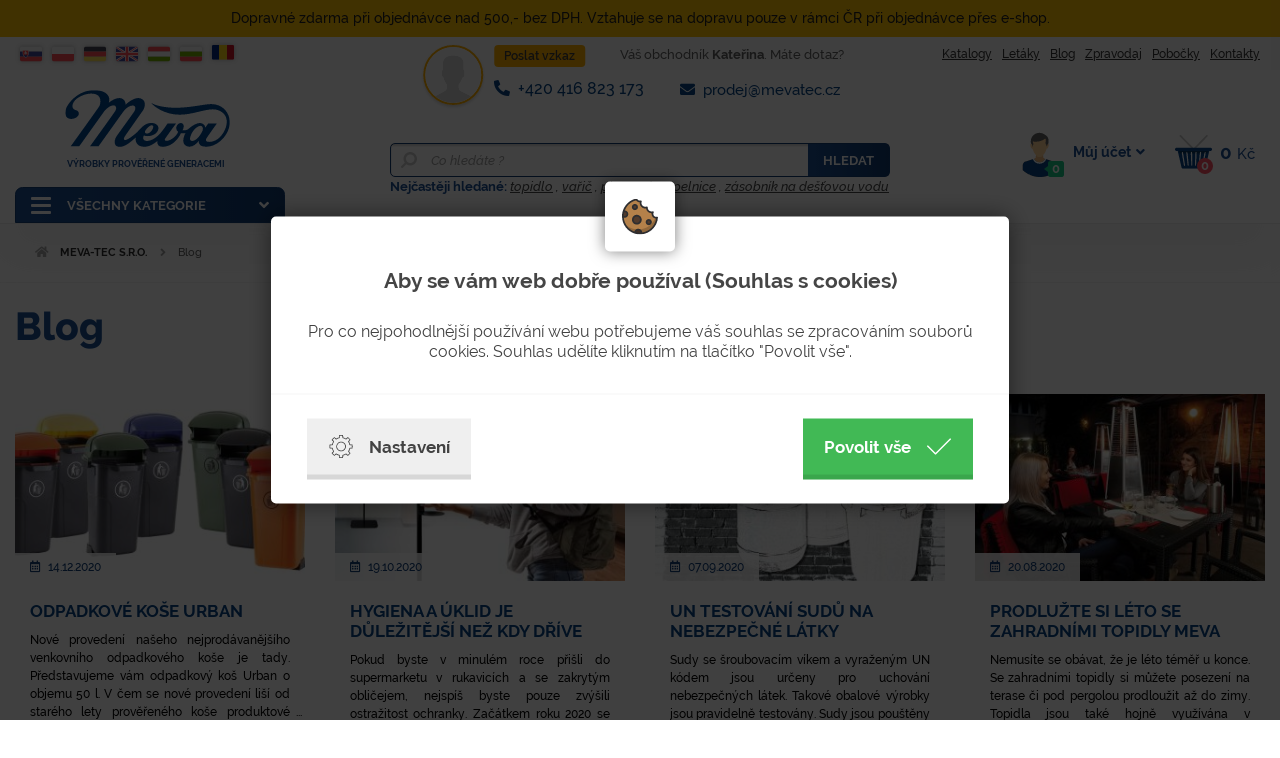

--- FILE ---
content_type: text/html; charset=utf-8
request_url: https://www.mevatec.cz/blog/?page=3
body_size: 22692
content:
<!doctype html>
<!--[if lte IE 8]> <html class="no-js old-ie" lang="en"> <![endif]-->
<!--[if gt IE 8]><!-->
<html class="no-js" lang="cs">
<!--<![endif]-->
    <head>
        <meta charset="utf-8">
        <meta http-equiv="Content-Type" content="text/html;charset=utf-8">
        <title>Blog | MEVA-TEC s.r.o.</title>
        <meta name="description" content="Mevatec - firma zabývající se prodejem nádob na odpad, skladování, dílenské vybavení, manipulační technika, vybavení měst a obcí, dům a zahrada, spotřebiče na propan butan a další.">
        <meta name="keywords" content="mevatec, odpad, dílna, olejové hospodářství, kancelář, manipulační technika, popelnice">
        <meta http-equiv="X-UA-Compatible" content="IE=edge">
        <meta name="viewport" content="width=device-width, initial-scale=1.0, viewport-fit=cover">
		<meta name="seznam-wmt" content="sAWZ8VSDhsFLAg8cScSzRs99Rg1YDVkn" />
        <link rel="icon" href="/theme/themes/mevatec_2020/images/favicon.png"  type="image/png" />
        
        <link rel="preload" href="/theme/vendors/fonts/raleway-v14-latin-ext_latin-500.woff2" as="font" type="font/woff2" crossorigin>
        <link rel="preload" href="/theme/vendors/fonts/raleway-v14-latin-ext_latin-800.woff2" as="font" type="font/woff2" crossorigin>
        
            	
     <meta property="og:title" content="Firma zabývající se prodejem nádob na odpad, skladování, vybavení měst a obcí a dalšího vybavení pro Vaší firmu, dílnu, dům a zahradu." /><meta property="og:url"   content="https://www.mevatec.cz/blog" /><meta property="fb:app_id" content="" /><meta property="og:description"  content="Mevatec - firma zabývající se prodejem nádob na odpad, skladování, vybavení měst a obcí a další." /><meta name="author" content="">        
        <meta name="google-site-verification" content="r68BTbPiIKcK2yDFlEESdeNconW1398jWQ1WJiHUOHY"> 
        
         
        
        <link type="text/css" href="https://www.mevatec.cz/theme/themes/mevatec_2020/dist/main.css?b6875ce1" rel="stylesheet" />
                <link type="text/css" href="https://www.mevatec.cz/theme/themes/mevatec_2020/dist/page.css?d9a83070" rel="stylesheet" />                        <link type="text/css" href="https://www.mevatec.cz/theme/themes/mevatec_2020/dist/blog.css?75a6adf3" rel="stylesheet" />                                    	
    	        	<meta name="robots" content="index,follow">
                <meta name="robots" content="noodp,noydir" />
        <script type="text/javascript">
		if (navigator.userAgent.match(/iPhone/i) || navigator.userAgent.match(/iPad/i)) {
				var viewportmeta = document.querySelector('meta[name="viewport"]');
				if (viewportmeta) {
					viewportmeta.content = 'width=device-width, minimum-scale=1.0, maximum-scale=1.0';
					document.body.addEventListener('gesturestart', function() {
	  					viewportmeta.content = 'width=device-width, minimum-scale=0.25, maximum-scale=1.6';
					}, false);
				}
		}
        </script>
        
        <script>
	  		window.dataLayer = window.dataLayer || []; 
			function gtag(){ dataLayer.push(arguments); } 
		</script>
			  		<script>
	  			gtag('consent', 'default', { 'analytics_storage': 'denied', 'ad_user_data': 'denied', 'ad_storage': 'denied', 'ad_personalization': 'denied' });
	        </script>
	    	    
	    	        <script>
	        	gtag('consent', 'default', {'analytics_storage': 'denied', 'ad_user_data': 'denied'});
	        </script>
	    	    
	     	        <script>
	            gtag('consent', 'default', {'ad_storage': 'denied', 'ad_personalization': 'denied'});
		    </script>
	    		
  		
	    	    	<!-- Google tag (gtag.js) --> 
			<script async src="https://www.googletagmanager.com/gtag/js?id=G-GD0D22JH0W"></script> 
			<script>
                  gtag('js', new Date());
                  gtag('config', 'G-GD0D22JH0W');
                </script>
	          
     	    <script type="text/javascript" src="https://c.seznam.cz/js/rc.js"></script>
	       
            
      	      	              <script>var google_tag_params = {ecomm_pagetype : 'other'};</script>
            		      
        
   <script>    		
       		window.dataLayer = window.dataLayer || [];
   </script>
       		
	        	        <script>window.dataLayer.push({ecomm_pagetype: 'other'}); </script>
	                      
              
   
          
    
		
      	      	<script>window.dataLayer.push({ecomm_pagetype: 'other'}); </script>
      	    
	    <!-- Google Tag Manager -->
		<script>(function(w,d,s,l,i){w[l]=w[l]||[];w[l].push({'gtm.start':
		new Date().getTime(),event:'gtm.js'});var f=d.getElementsByTagName(s)[0],
		j=d.createElement(s),dl=l!='dataLayer'?'&l='+l:'';j.async=true;j.src=
		'https://www.googletagmanager.com/gtm.js?id='+i+dl;f.parentNode.insertBefore(j,f);
		})(window,document,'script','dataLayer','GTM-TRZHCLV8');</script>
		<!-- End Google Tag Manager -->
		
  	  	
    <script async src="https://scripts.luigisbox.com/LBX-499633.js"></script>    
    <style type="text/css">#c_law.c_modal{background-color:rgba(0,0,0,0.75);position:fixed;left:0;top:0;width:100%;height:100%;z-index:999;opacity:0;visibility:hidden;transform:scale(1.1);transition:visibility 0s linear 0.25s, opacity 0.25s 0s, transform 0.25s}#c_law.c_modal.c_opened{display:block;opacity:1;visibility:visible;transform:scale(1);transition:visibility 0s linear 0s, opacity 0.25s 0s, transform 0.25s}#c_law.c_modal.c_closed{display:none}#c_law.c_modal .c_content{background-color:#fff;color:#424242;box-shadow:0 0 25px rgba(0,0,0,0.5);font-size:14px;font-weight:400;line-height:1.4;width:calc(100% - 30px);max-width:738px;border-radius:5px;position:absolute;top:50%;left:50%;transform:translate(-50%, -50%)}#c_law.c_modal .c_content .c_tab{background-color:#fff;box-shadow:0 0 15px rgba(0,0,0,0.5);text-align:center;padding:5px;width:70px;height:70px;border-radius:5px;display:flex;align-items:center;justify-content:center;position:absolute;top:0;left:50%;transform:translate(-50%, -50%)}#c_law.c_modal .c_content #c_form{padding-top:30px}#c_law.c_modal .c_content #c_form.c_scroll{max-height:560px;margin-top:5px;margin-bottom:5px;overflow-y:auto}#c_law.c_modal .c_content .c_header{padding:24px 36px;border-bottom:1px solid #f5f5f5;display:flex;align-items:center;justify-content:space-between}#c_law.c_modal .c_content .c_body{padding:12px 36px;display:flex;flex-flow:column}#c_law.c_modal .c_content .c_body.c_scroll{max-height:400px;overflow-y:auto;overflow-y:overlay}#c_law.c_modal .c_content .c_footer{padding:24px 36px;border-top:1px solid #f5f5f5;display:flex;align-items:stretch;justify-content:space-between}#c_law.c_modal .c_content .c_overview{display:inline-flex;align-items:center;padding-right:12px}#c_law.c_modal .c_content .c_title{color:#454545;font-size:16pt;font-weight:700;line-height:1.1;display:block;padding:0;margin:10px 0}#c_law.c_modal .c_content .c_text{color:#424242;font-size:12pt;font-weight:400;line-height:1.3;padding:0;margin:20px 0}#c_law.c_modal .c_content .c_button{background-color:#efefef;box-shadow:none;color:#424242;font-size:13pt;font-weight:700;line-height:1.1;text-align:center;padding:15px 21px;border:none;border-bottom:5px solid rgba(0,0,0,0.1);border-radius:0;display:inline-flex;align-items:center;justify-content:center;cursor:pointer;vertical-align:middle;user-select:none;outline:none;transition:background-color 0.25s linear,border-color 0.25s linear}#c_law.c_modal .c_content .c_button.c_button_agree{background-color:#41b955;color:#fff}#c_law.c_modal .c_content .c_button.c_button_agree:hover{background-color:#42a553}#c_law.c_modal .c_content .c_button:hover{background-color:#dfdfdf;border-color:rgba(0,0,0,0.2)}#c_law.c_modal .c_content .c_checkbox{visibility:hidden;position:absolute;z-index:-1;opacity:0;pointer-events:none}#c_law.c_modal .c_content .c_checkbox:checked ~ .c_label{background-color:#41b955}#c_law.c_modal .c_content .c_checkbox:checked ~ .c_label::after{left:calc(100% - (10px + 3px))}#c_law.c_modal .c_content .c_checkbox:checked ~ .c_label::before{background-image:url("data:image/svg+xml,%3csvg xmlns='http://www.w3.org/2000/svg' viewBox='0 0 8 8'%3e%3cpath fill='%23fff' d='M2.3 6.73L.6 4.53c-.4-1.04.46-1.4 1.1-.8l1.1 1.4 3.4-3.8c.6-.63 1.6-.27 1.2.7l-4 4.6c-.43.5-.8.4-1.1.1z'/%3e%3c/svg%3e");left:calc(10px + 5px)}#c_law.c_modal .c_content .c_checkbox:disabled ~ .c_label{cursor:not-allowed;opacity:.75}#c_law.c_modal .c_content .c_label{background-color:#bfbfbf;color:#fff;font-size:0;text-align:center;padding:5px;width:60px;height:26px;border-radius:13px;display:flex;align-items:center;justify-content:center;margin:0;float:none;position:relative;cursor:pointer;text-indent:-9999px;transition:background-color 0.25s linear}#c_law.c_modal .c_content .c_label::after{background-color:#fff;width:20px;height:20px;border-radius:10px;position:absolute;top:3px;left:calc(10px + 3px);transition:width 0.25s linear,left 0.25s linear;transform:translateX(-50%);content:''}#c_law.c_modal .c_content .c_label::before{background:center no-repeat;background-image:url("data:image/svg+xml,%3csvg xmlns='http://www.w3.org/2000/svg' fill='%23fff' viewBox='-2 -2 7 7'%3e%3cpath stroke='%23fff' d='M0 0l3 3m0-3L0 3'/%3e%3ccircle r='.5'/%3e%3ccircle cx='3' r='.5'/%3e%3ccircle cy='3' r='.5'/%3e%3ccircle cx='3' cy='3' r='.5'/%3e%3c/svg%3E");width:15px;height:15px;position:absolute;top:5px;left:calc(100% - (10px + 5px));transition:left 0.25s linear;transform:translateX(-50%);content:''}#c_law.c_modal .c_content .c_label:active::after{width:22px}#c_law.c_modal .c_content .c_icon{max-width:100%;width:26px;height:auto}#c_law.c_modal .c_content .c_icon.c_icon_left{margin-right:15px}#c_law.c_modal .c_content .c_icon.c_icon_right{margin-left:15px}#c_law.c_modal .c_content .c_image{max-width:100%;width:36px;height:auto}#c_law.c_modal .c_content .c_option{color:#424242;width:100%;margin-bottom:12px}#c_law.c_modal .c_content .c_option .c_option_overview{flex:1;display:inline-block;padding-right:12px}#c_law.c_modal .c_content .c_option .c_option_title{font-size:13pt;font-weight:700}#c_law.c_modal .c_content .c_option .c_option_description{font-size:11pt}#c_law.c_modal .c_content .c_option .c_option_text{font-size:11pt;margin-bottom:0}#c_law.c_modal .c_content .c_option .c_option_toggle{box-shadow:none;font-size:13pt;padding:0;width:100%;border:1px solid transparent;border-radius:0;text-align:left;cursor:pointer;user-select:none;outline:none;transition:background-color 0.25s linear,border-color 0.25s linear}#c_law.c_modal .c_content .c_option .c_option_toggle .c_option_icon{max-width:100%;width:18px;height:auto;transform:rotateX(180deg);transition:transform 0.25s linear}#c_law.c_modal .c_content .c_option .c_option_toggle.c_option_opened{border-color:#bfbfbf}#c_law.c_modal .c_content .c_option .c_option_toggle.c_option_opened .c_option_icon{transform:rotateX(0deg)}#c_law.c_modal .c_content .c_option .c_option_header{background-color:#efefef;padding:15px 15px;display:flex;align-items:center;justify-content:space-between}#c_law.c_modal .c_content .c_option .c_option_body{background-color:#f8f8f8;padding:15px 21px}#c_law.c_modal .c_content .c_center{text-align:center}#c_law.c_modal .c_content .c_hidden{display:none}@media (max-width: 767px){#c_law.c_modal .c_content{max-width:calc(100% - 30px)}#c_law.c_modal .c_content .c_tab{width:60px;height:60px}#c_law.c_modal .c_content #c_form{padding-top:25px}#c_law.c_modal .c_content .c_header{padding:12px 18px}#c_law.c_modal .c_content .c_body{padding:12px 18px}#c_law.c_modal .c_content .c_footer{padding:12px 18px}#c_law.c_modal .c_content .c_overview{padding-right:6px}#c_law.c_modal .c_content .c_title{font-size:14pt;margin:5px 0}#c_law.c_modal .c_content .c_text{font-size:11pt;margin:10px 0}#c_law.c_modal .c_content .c_button{font-size:11pt;padding:9px 15px;border-width:3px}#c_law.c_modal .c_content .c_icon{width:20px}#c_law.c_modal .c_content .c_icon.c_icon_left{margin-right:5px}#c_law.c_modal .c_content .c_icon.c_icon_right{margin-left:5px}#c_law.c_modal .c_content .c_image{width:28px}#c_law.c_modal .c_content .c_option{margin-bottom:6px}#c_law.c_modal .c_content .c_option .c_option_overview{padding-right:6px}#c_law.c_modal .c_content .c_option .c_option_title{font-size:12pt}#c_law.c_modal .c_content .c_option .c_option_description{font-size:10pt}#c_law.c_modal .c_content .c_option .c_option_text{font-size:10pt}#c_law.c_modal .c_content .c_option .c_option_toggle{font-size:12pt}#c_law.c_modal .c_content .c_option .c_option_header{padding:9px 9px}#c_law.c_modal .c_content .c_option .c_option_body{padding:9px 12px}}@media (max-width: 479px){#c_law.c_modal .c_content .c_tab{width:50px;height:50px}#c_law.c_modal .c_content #c_form{padding-top:20px}#c_law.c_modal .c_content .c_header{padding:9px 12px}#c_law.c_modal .c_content .c_body{padding:9px 12px}#c_law.c_modal .c_content .c_footer{padding:9px 12px}#c_law.c_modal .c_content .c_title{font-size:13pt}#c_law.c_modal .c_content .c_text{font-size:10pt}#c_law.c_modal .c_content .c_button{font-size:10pt;padding:6px 9px}#c_law.c_modal .c_content .c_icon{width:16px}#c_law.c_modal .c_content .c_image{width:24px}#c_law.c_modal .c_content .c_option .c_option_overview{padding-right:3px}#c_law.c_modal .c_content .c_option .c_option_title{font-size:11pt}#c_law.c_modal .c_content .c_option .c_option_description{display:none}#c_law.c_modal .c_content .c_option .c_option_header{padding:6px 9px}#c_law.c_modal .c_content .c_option .c_option_body{padding:6px 12px}}
/*# sourceMappingURL=main.css.map */
</style></head>
    <body class="page ">
    				<!-- Google Tag Manager (noscript) -->
				<noscript><iframe src="https://www.googletagmanager.com/ns.html?id=GTM-TRZHCLV8" height="0" width="0" style="display:none;visibility:hidden"></iframe></noscript>
			<!-- End Google Tag Manager (noscript) -->
		        <!-- Document Header Starts -->
        	<div id="info-panel" class="bg-warning">
	<div class="container py-2">
	<div style="text-align: center;">
<p>Dopravné zdarma při objednávce nad 500,- bez DPH. Vztahuje se na dopravu pouze v rámci ČR při objednávce přes e-shop.</p>
</div>
<div style="text-align: center;"></div>	</div>
</div>

<div id="header">
	<div class="header-top">
		<div class="container p-xs-none">
			<div class="nav align-items-center">
        		<div class="header-languages">
            		<div class="navbar navbar-expand-md">
            			<button type="button" id="show-languages" class="navbar-toggler collapsed" data-toggle="collapse" data-target="#languages" aria-controls="languages" aria-expanded="false"><img src="https://www.mevatec.cz/theme/themes/mevatec_2020/images/svg/cz.svg" width="22px" height="22px" alt="cz" class="img-fluid img-language" /></button>            			<div class="collapse navbar-collapse justify-content-start" id="languages">
                			<ul class="navbar-nav">
                				<li class="menu-item">
                					<a href="https://www.meva.sk" rel="nofollow" class="nav-link" target="_blank"><img src="https://www.mevatec.cz/theme/themes/mevatec_2020/images/svg/sk.svg" width="22px" height="22px" alt="sk" class="img-fluid img-language" /></a>            					</li>
            					<li class="menu-item">
                					<a href="https://www.meva-pol.pl" rel="nofollow" class="nav-link" target="_blank"><img src="https://www.mevatec.cz/theme/themes/mevatec_2020/images/svg/pl.svg" width="22px" height="22px" alt="pl" class="img-fluid img-language" /></a>            					</li>
            					<li class="menu-item">
                					<a href="https://www.meva-tec.de" rel="nofollow" class="nav-link" target="_blank"><img src="https://www.mevatec.cz/theme/themes/mevatec_2020/images/svg/de.svg" width="22px" height="22px" alt="de" class="img-fluid img-language" /></a>            					</li>
            					<li class="menu-item">
                					<a href="https://en.mevatec.cz" rel="nofollow" class="nav-link" target="_blank"><img src="https://www.mevatec.cz/theme/themes/mevatec_2020/images/svg/gb.svg" width="22px" height="22px" alt="gb" class="img-fluid img-language" /></a>            					</li>
            					<li class="menu-item">
                					<a href="http://www.mevakomi.hu" rel="nofollow" class="nav-link" target="_blank"><img src="https://www.mevatec.cz/theme/themes/mevatec_2020/images/svg/hu.svg" width="22px" height="22px" alt="hu" class="img-fluid img-language" /></a>            					</li>
            					<li class="menu-item">
                					<a href="https://www.meva-bg.com" rel="nofollow" class="nav-link" target="_blank"><img src="https://www.mevatec.cz/theme/themes/mevatec_2020/images/svg/bg.svg" width="22px" height="22px" alt="bg" class="img-fluid img-language" /></a>            					</li>
            					<li class="menu-item">
                					<a href="https://magazin.gradinariu.ro/" rel="nofollow" class="nav-link" target="_blank"><img src="https://www.mevatec.cz/theme/themes/mevatec_2020/images/svg/romania.svg" width="22px" height="22px" alt="bg" class="img-fluid img-language" /></a>            					</li>
        					</ul>
    					</div>
            		</div>
        		</div>
        		<div class="header-menu d-none d-md-block" id="top-menu">
        			<ul class="nav align-items-center flex-nowrap justify-content-end" id="minor-menu">
    					
        	        	<li class="menu-item">
            	<a href="https://www.mevatec.cz/katalogy/" class="nav-link" target=""><span>Katalogy</span></a>            </li>
                	        	<li class="menu-item">
            	<a href="https://www.mevatec.cz/letaky/" class="nav-link" target=""><span>Letáky</span></a>            </li>
                	        	<li class="menu-item">
            	<a href="https://www.mevatec.cz/blog/" class="nav-link" target=""><span>Blog</span></a>            </li>
                	        	<li class="menu-item">
            	<a href="https://www.mevatec.cz/zpravodaj/" class="nav-link" target=""><span>Zpravodaj</span></a>            </li>
                	        	<li class="menu-item">
            	<a href="https://www.mevatec.cz/pobocky/" class="nav-link" target=""><span>Pobočky</span></a>            </li>
                	        	<li class="menu-item">
            	<a href="https://www.mevatec.cz/kontakty/" class="nav-link" target=""><span>Kontakty</span></a>            </li>
            					</ul>
        		</div>
        		<div class="header-contact">
        			<div class="contact">
    					<div class="row mx-0">
    						<div class="col-12 col-md-3 col-xl-2 pl-0 pr-2 d-none d-md-block">
                    			<div class="contact-image">
                    				                            			<img src="https://www.mevatec.cz/theme/themes/mevatec_2020/images/svg/avatar.svg" alt="avatar" class="img-fluid img-avatar border-gold" />                            		                    			</div>
                			</div>
                			<div class="col-12 col-md-9 col-xl-10 px-0 pl-2 pl-md-0">
                				<div class="row mx-0 h-100">
                					<div class="col-5 col-sm-4 col-md-12 col-lg-7 col-xl-4 px-0 pr-1">
                						                        					<div class="badge badge-gold">Poslat vzkaz</div>
                        				                    				</div>
                    				<div class="col-12 col-lg-5 col-xl-8 px-0 pl-1 d-none d-lg-block">
                        				<span class="d-none d-xl-inline">Váš obchodník <strong>Kateřina</strong>. </span>Máte dotaz?                    				</div>
                    				<div class="col-7 col-sm-4 col-md-12 col-xl-6 py-xl-1 px-0 pr-1 align-self-end">
                    					<a href="&#116;&#101;&#108;&#058;+420416823173" class="contact-link contact-number"><i class="fas fa-phone fa-flip-horizontal mr-1"></i> +420 416 823 173</a>                    				</div>
                    				<div class="col-12 col-sm-4 col-md-12 col-xl-6 py-xl-1 px-0 pl-1 align-self-end d-none d-sm-block d-md-none d-xl-block ellipsis">
                    					<a href="&#109;&#097;&#105;&#108;&#116;&#111;&#058;prodej@mevatec.cz" title="prodej@mevatec.cz" class="contact-link" data-toggle="tooltip" data-placement="bottom"><i class="fas fa-envelope mr-1"></i>&nbsp;prodej@mevatec.cz</a>                    				</div>
                				</div>
                			</div>
            			</div>
        			</div>
    			</div>
    		</div>
    	</div>
	</div>
	<div class="header-bottom">
		<div class="container p-xs-none">
			<div class="nav align-items-md-end">
				<div class="header-category">
    				<div class="btn button-header text-uppercase justify-content-md-start" id="show-menu">
    					<div class="switch mr-md-3"><i class="switch-icon"></i></div>
    					<span class="w-100 d-md-none">Menu</span>
    					<span class="d-none d-md-inline">Všechny kategorie</span>
    				</div>
				</div>
        		<div class="header-logo text-lg-center text-xl-left">
    				<a href="https://www.mevatec.cz/" class="btn button-logo"><img src="https://www.mevatec.cz/theme/themes/mevatec_2020/images/svg/logo.svg" alt="logo" class="img-fluid img-logo" /><span class="d-none d-xl-inline-block">Výrobky prověřené generacemi</span></a>    				
        		</div>
        		<div class="header-search align-self-sm-center align-self-md-end" id="header-search">
        			<div id="main-search">
                    	<div class="search" id="search">
                    		<form action="https://www.mevatec.cz/search/" method="GET" id="search-form" accept-charset="utf-8" data-skins="mevatec_2020" data-suggestions-url="frontend_search_sugestion.json">                    			<img id="search-loader" src="https://www.mevatec.cz/theme/themes/mevatec_2020/images/svg/loader.svg" alt="loader" class="search-loader hidden" />                    			<div class="input-group">
                    				<div class="input-group-prepend align-items-center d-none d-md-flex">
                        				<img src="https://www.mevatec.cz/theme/themes/mevatec_2020/images/svg/search_mirrored.svg" alt="search_mirrored" class="img-fluid img-search" />                    				</div>
                    				<input type="search" id="search-input" name="search-text" value="" class="form-control" autocomplete="off" aria-describedby="search" placeholder="Co hledáte ?" />                        			<div class="input-group-append">
                        				<button type="submit" id="search-button" name="search[send]" class="btn button-search text-uppercase"><img src="https://www.mevatec.cz/theme/themes/mevatec_2020/images/svg/search.svg" alt="search" class="img-fluid img-search d-sm-none" /><img src="https://www.mevatec.cz/theme/themes/mevatec_2020/images/svg/search_white.svg" alt="search_white" class="img-fluid img-search d-none d-sm-block d-md-none" /><span class="d-none d-md-inline">Hledat</span></button>                    				</div>
                    			</div>
                    		</form>                    	</div>
                        <div class="main-suggestion" id="mobile-whisperer"></div>
                        <div class="main-suggestion" id="main-suggestion"></div>
					</div>
					<div class="btn button-header d-sm-none" id="show-search">
        				<img src="https://www.mevatec.cz/theme/themes/mevatec_2020/images/svg/search.svg" alt="search" class="img-fluid img-magnifier" />        			</div>
        			<div class="d-none d-lg-block" id="main-whisperer">
        				<div class="whisperer" id="whisperer">
        					                				<span class="search-text">Nejčastěji hledané: </span>
                					                					
                						<a href="/search/?search-text=topidlo" class="search-link">topidlo</a>
                						                							,                 						            						                					
                						<a href="/search/?search-text=vařič" class="search-link">vařič</a>
                						                							,                 						            						                					
                						<a href="/search/?search-text=plastová popelnice" class="search-link">plastová popelnice</a>
                						                							,                 						            						                					
                						<a href="/search/?search-text=zásobník na dešťovou vodu" class="search-link">zásobník na dešťovou vodu</a>
                						            						                			            			</div>
        			</div>
        		</div>
        		<div class="header-control">
        			<ul class="nav flex-nowrap justify-content-end control-nav">
        				<li class="menu-item dropdown dropdown-overlay control-item">
        					<a class="btn button-control dropdown-toggle dropdown-mobile-noarrow" id="show-user" href="account/" role="button" data-toggle="dropdown" data-display="static" aria-haspopup="true" aria-expanded="false">
        						<span class="control-image">
        							            							<img src="https://www.mevatec.cz/theme/themes/mevatec_2020/images/svg/user.svg" alt="user" class="img-fluid img-user mr-lg-1 mr-xl-2" />            						            						<span class="control-badge control-square" id="cart-favorites">0</span>
            					</span>
            					<span class="control-user d-none d-lg-inline-block">Můj účet</span>
            				</a>
            				<div class="dropdown-menu dropdown-menu-right" role="menu">
            					<div class="user" id="user">
            						
<div class="user-left">
	    	<h5 class="user-title">Výhody registrace</h5>
    	<ul class="list-group py-2 mb-2">
    		<li class="list-group-item"><i class="far fa-user icon mr-2"></i> <span>Kontakt  na obchodníka</span></li>
    		<li class="list-group-item"><i class="fas fa-phone-square icon mr-2"></i> <span>Online podpora</span></li>
    		<li class="list-group-item"><i class="fas fa-bell icon icon mr-2"></i> <span>Oblíbené zboží</span></li>
    		<li class="list-group-item"><i class="fas fa-cart-plus icon mr-2"></i> <span>Pohodlné nakupování</span></li>
    		<li class="list-group-item"><i class="fas fa-comment-dots icon mr-2"></i> <span>Online chat</span></li>
    		<li class="list-group-item"><i class="fas fa-exclamation-triangle icon mr-2"></i> <span>Podpora</span></li>
    	</ul>
		<a id="user-registration" href="https://www.mevatec.cz/account/registration" class="btn button-send"><i class="fas fa-lock mr-2"></i> Registrace</a>	</div>
<div class="user-right">
			<h5 class="user-title">Přihlášení</h5>
				<a href="https://www.mevatec.cz/ggl/google_login/" class="btn user-btn user-ggl mb-1"><i class="fab fa-google mr-2"></i> Přihlášení přes Google</a>				<div class="user-or"><span>nebo</span></div>
		<form action="https://www.mevatec.cz/account/login" method="post" id="login-form" accept-charset="utf-8">			<div class="form-group">
				<div class="col-12 px-0 mb-2">
					<div class="input-group">
    					<input type="text" id="login-email" name="username" class="form-control" placeholder="Přihlašovací e-mail" />    				</div>
    				<div class="error-response" id="error_login_username"></div>
    			</div>
    			<div class="col-12 px-0 mb-2">
    				<div class="input-group">
    					<input type="password" id="login-password" name="password" class="form-control" placeholder="Heslo" />    				</div>
    				<div class="error-response" id="error_login_password"></div>
    			</div>
    			<div class="col-12 px-0 mb-2">
    				<button id="user-login" name="login" value="1" class="btn button-send"><i class="fas fa-lock mr-2"></i> Přihlásit</button>    			</div>
			</div>
		</form>		<p>Nepamatujete-li si své heslo, využijte formulář pro <a href="https://www.mevatec.cz/account/lost_password" class="user-link"><strong>Zapomenuté heslo</strong></a>.</p>
	</div>
		
            					</div>
            				</div>
    					</li>
    					<li class="menu-item dropdown dropdown-overlay control-item">
        					<a class="btn button-control dropdown-toggle dropdown-noarrow" id="show-basket" href="/checkout/" role="button" data-toggle="dropdown" data-display="static" aria-haspopup="true" aria-expanded="false">
        						<span class="control-image">
        							<img src="https://www.mevatec.cz/theme/themes/mevatec_2020/images/svg/basket.svg" alt="basket" class="img-fluid img-basket mr-lg-1 mr-xl-2" />        							<span class="control-badge control-dot" id="cart-count">0</span>
            					</span>
            					<span class="control-value d-none d-lg-inline-block"><span id="cart-price">0</span> <span class="control-currency">Kč</span></span>
            				</a>
            				<div class="dropdown-menu dropdown-menu-right" role="menu">
            					<div class="basket" id="basket">
            						
<div class="basket-top">
			<div class="basket-empty text-center mb-2">
			<a href="https://www.mevatec.cz/checkout/" class="basket-empty-title">Váš košík zatím neobsahuje žádné zboží</a>			<p>Pokud potřebujete poradit, využijte naši online podporu</p>
		</div>
		<div class="row mx-0 align-items-center">
			<div class="col-6 text-left px-0 pr-1">
				<a href="https://www.mevatec.cz/checkout/#add_quick_order" class="basket-link"><i class="fas fa-angle-right icon-arrow mr-2"></i> Rychlá objednávka</a>			</div>
			<div class="col-6 text-right px-0 pl-1">
				<a href="https://www.mevatec.cz/checkout/" class="btn basket-button"><i class="fas fa-shopping-basket icon mr-2"></i> Zobrazit košík <i class="fas fa-angle-right icon-arrow ml-2"></i></a>			</div>
		</div>
	</div>

	<div class="basket-bottom">
					<h5 class="basket-title">Cena dopravy</h5>
							<div class="basket-benefit background-green">Doprava zdarma při nákupu nad 500 Kč bez DPH</div>
						<a href="https://www.mevatec.cz/doprava-zbozi-a-montaz/" class="basket-link mt-3">Chci se dozvědět více o dopravách a platbách <i class="fas fa-angle-right ml-2"></i></a>			</div>
            					</div>
            				</div>
    					</li>
					</ul>               			
        		</div>
        		<div class="main-menu" id="main-menu">
        			
<div class="menu" id="menu" data-level="1" data-type="desktop">
	<div class="menu-navigation">
		<ul class="nav flex-column">
                                            	 
                	                	<li class="menu-item">
                    	<a href="https://www.mevatec.cz/nadoby-na-odpad/" class="nav-link" data-id="5f16ef67ca301" data-superparent="5f16ef5a011a7" data-has-submenu="1"><svg xmlns="http://www.w3.org/2000/svg" xmlns:xlink="http://www.w3.org/1999/xlink" version="1.1" id="Layer_2" x="0px" y="0px" width="14px" height="60px" viewBox="-0.021 -0.504 14 60" enable-background="new -0.021 -0.504 14 60" xml:space="preserve"><polygon fill="#3BAA34" points="-0.021,59.496 10.01,59.496 13.979,-0.504 -0.021,-0.504 "/></svg><img src="https://www.mevatec.cz/picture/5f1932055ce4f/w40-h40/nadoby-na-odpad.png" class="img-fluid img-nav mr-3" /><span class="text-truncate">Nádoby na odpad</span></a>                    	                    		<a href="https://www.mevatec.cz/nadoby-na-odpad/" class="nav-collapse nav-forward"><i class="fas fa-plus d-md-none"></i><i class="fas fa-angle-right d-none d-md-inline"></i></a>                    	                    </li>
                                	 
                	                	<li class="menu-item">
                    	<a href="https://www.mevatec.cz/olejove-hospodarstvi/" class="nav-link" data-id="5f16ef7a3bbe7" data-superparent="5f16ef5a011a7" data-has-submenu="1"><svg xmlns="http://www.w3.org/2000/svg" xmlns:xlink="http://www.w3.org/1999/xlink" version="1.1" id="Layer_2" x="0px" y="0px" width="14px" height="60px" viewBox="-0.021 -0.504 14 60" enable-background="new -0.021 -0.504 14 60" xml:space="preserve"><polygon fill="#008584" points="-0.021,59.496 10.01,59.496 13.979,-0.504 -0.021,-0.504 "/></svg><img src="https://www.mevatec.cz/picture/5f1931fe5a5f6/w40-h40/olejove-hospodarstvi.png" class="img-fluid img-nav mr-3" /><span class="text-truncate">Olejové hospodářství</span></a>                    	                    		<a href="https://www.mevatec.cz/olejove-hospodarstvi/" class="nav-collapse nav-forward"><i class="fas fa-plus d-md-none"></i><i class="fas fa-angle-right d-none d-md-inline"></i></a>                    	                    </li>
                                	 
                	                	<li class="menu-item">
                    	<a href="https://www.mevatec.cz/skladovani/" class="nav-link" data-id="5f16ef8314ed4" data-superparent="5f16ef5a011a7" data-has-submenu="1"><svg xmlns="http://www.w3.org/2000/svg" xmlns:xlink="http://www.w3.org/1999/xlink" version="1.1" id="Layer_2" x="0px" y="0px" width="14px" height="60px" viewBox="-0.021 -0.504 14 60" enable-background="new -0.021 -0.504 14 60" xml:space="preserve"><polygon fill="#0090D7" points="-0.021,59.496 10.01,59.496 13.979,-0.504 -0.021,-0.504 "/></svg><img src="https://www.mevatec.cz/picture/5f1931f64f3de/w40-h40/skladovani.png" class="img-fluid img-nav mr-3" /><span class="text-truncate">Skladování</span></a>                    	                    		<a href="https://www.mevatec.cz/skladovani/" class="nav-collapse nav-forward"><i class="fas fa-plus d-md-none"></i><i class="fas fa-angle-right d-none d-md-inline"></i></a>                    	                    </li>
                                	 
                	                	<li class="menu-item">
                    	<a href="https://www.mevatec.cz/dilenske-vybaveni/" class="nav-link" data-id="5f16ef8f65759" data-superparent="5f16ef5a011a7" data-has-submenu="1"><svg xmlns="http://www.w3.org/2000/svg" xmlns:xlink="http://www.w3.org/1999/xlink" version="1.1" id="Layer_2" x="0px" y="0px" width="14px" height="60px" viewBox="-0.021 -0.504 14 60" enable-background="new -0.021 -0.504 14 60" xml:space="preserve"><polygon fill="#F29200" points="-0.021,59.496 10.01,59.496 13.979,-0.504 -0.021,-0.504 "/></svg><img src="https://www.mevatec.cz/picture/5f1931efaf059/w40-h40/dilenske-vybaveni.png" class="img-fluid img-nav mr-3" /><span class="text-truncate">Dílenské vybavení</span></a>                    	                    		<a href="https://www.mevatec.cz/dilenske-vybaveni/" class="nav-collapse nav-forward"><i class="fas fa-plus d-md-none"></i><i class="fas fa-angle-right d-none d-md-inline"></i></a>                    	                    </li>
                                	 
                	                	<li class="menu-item">
                    	<a href="https://www.mevatec.cz/manipulacni-technika/" class="nav-link" data-id="5f16ef97d1f0e" data-superparent="5f16ef5a011a7" data-has-submenu="1"><svg xmlns="http://www.w3.org/2000/svg" xmlns:xlink="http://www.w3.org/1999/xlink" version="1.1" id="Layer_2" x="0px" y="0px" width="14px" height="60px" viewBox="-0.021 -0.504 14 60" enable-background="new -0.021 -0.504 14 60" xml:space="preserve"><polygon fill="#E94E0E" points="-0.021,59.496 10.01,59.496 13.979,-0.504 -0.021,-0.504 "/></svg><img src="https://www.mevatec.cz/picture/5f1931e8cdac6/w40-h40/manipulacni-technika.png" class="img-fluid img-nav mr-3" /><span class="text-truncate">Manipulační technika</span></a>                    	                    		<a href="https://www.mevatec.cz/manipulacni-technika/" class="nav-collapse nav-forward"><i class="fas fa-plus d-md-none"></i><i class="fas fa-angle-right d-none d-md-inline"></i></a>                    	                    </li>
                                	 
                	                	<li class="menu-item">
                    	<a href="https://www.mevatec.cz/vybaveni-mest-a-obci/" class="nav-link" data-id="5f16efa14171c" data-superparent="5f16ef5a011a7" data-has-submenu="1"><svg xmlns="http://www.w3.org/2000/svg" xmlns:xlink="http://www.w3.org/1999/xlink" version="1.1" id="Layer_2" x="0px" y="0px" width="14px" height="60px" viewBox="-0.021 -0.504 14 60" enable-background="new -0.021 -0.504 14 60" xml:space="preserve"><polygon fill="#d344ba" points="-0.021,59.496 10.01,59.496 13.979,-0.504 -0.021,-0.504 "/></svg><img src="https://www.mevatec.cz/picture/5f1931e295715/w40-h40/vybaveni-mest-a-obci.png" class="img-fluid img-nav mr-3" /><span class="text-truncate">Vybavení měst a obcí</span></a>                    	                    		<a href="https://www.mevatec.cz/vybaveni-mest-a-obci/" class="nav-collapse nav-forward"><i class="fas fa-plus d-md-none"></i><i class="fas fa-angle-right d-none d-md-inline"></i></a>                    	                    </li>
                                	 
                	                	<li class="menu-item">
                    	<a href="https://www.mevatec.cz/propan-butan-spotrebice/" class="nav-link" data-id="5f16efabb5cff" data-superparent="5f16ef5a011a7" data-has-submenu="1"><svg xmlns="http://www.w3.org/2000/svg" xmlns:xlink="http://www.w3.org/1999/xlink" version="1.1" id="Layer_2" x="0px" y="0px" width="14px" height="60px" viewBox="-0.021 -0.504 14 60" enable-background="new -0.021 -0.504 14 60" xml:space="preserve"><polygon fill="#d6df20" points="-0.021,59.496 10.01,59.496 13.979,-0.504 -0.021,-0.504 "/></svg><img src="https://www.mevatec.cz/picture/5f840e330bf56/w40-h40/propan-butan-spotrebice.png" class="img-fluid img-nav mr-3" /><span class="text-truncate">Propan butan spotřebiče</span></a>                    	                    		<a href="https://www.mevatec.cz/propan-butan-spotrebice/" class="nav-collapse nav-forward"><i class="fas fa-plus d-md-none"></i><i class="fas fa-angle-right d-none d-md-inline"></i></a>                    	                    </li>
                                	 
                	                	<li class="menu-item">
                    	<a href="https://www.mevatec.cz/dum-a-zahrada/" class="nav-link" data-id="5f747b0e3624b" data-superparent="5f16ef5a011a7" data-has-submenu="1"><svg xmlns="http://www.w3.org/2000/svg" xmlns:xlink="http://www.w3.org/1999/xlink" version="1.1" id="Layer_2" x="0px" y="0px" width="14px" height="60px" viewBox="-0.021 -0.504 14 60" enable-background="new -0.021 -0.504 14 60" xml:space="preserve"><polygon fill="#00ccff" points="-0.021,59.496 10.01,59.496 13.979,-0.504 -0.021,-0.504 "/></svg><img src="https://www.mevatec.cz/picture/5fc61c1f0c30d/w40-h40/dum-a-zahrada.png" class="img-fluid img-nav mr-3" /><span class="text-truncate">Dům a zahrada</span></a>                    	                    		<a href="https://www.mevatec.cz/dum-a-zahrada/" class="nav-collapse nav-forward"><i class="fas fa-plus d-md-none"></i><i class="fas fa-angle-right d-none d-md-inline"></i></a>                    	                    </li>
                                	 
                	                	<li class="menu-item">
                    	<a href="https://www.mevatec.cz/akce-novinky-vyprodej/" class="nav-link" data-id="5f840253a6bf6" data-superparent="5f16ef5a011a7" data-has-submenu="1"><svg xmlns="http://www.w3.org/2000/svg" xmlns:xlink="http://www.w3.org/1999/xlink" version="1.1" id="Layer_2" x="0px" y="0px" width="14px" height="60px" viewBox="-0.021 -0.504 14 60" enable-background="new -0.021 -0.504 14 60" xml:space="preserve"><polygon fill="#ff3399" points="-0.021,59.496 10.01,59.496 13.979,-0.504 -0.021,-0.504 "/></svg><span class="text-truncate">Akce, novinky, výprodej</span></a>                    	                    		<a href="https://www.mevatec.cz/akce-novinky-vyprodej/" class="nav-collapse nav-forward"><i class="fas fa-plus d-md-none"></i><i class="fas fa-angle-right d-none d-md-inline"></i></a>                    	                    </li>
                                	 
                	                	<li class="menu-item">
                    	<a href="https://www.mevatec.cz/navrh-a-vyvoj-prototypu/" class="nav-link node" data-id="5f3e7ffa7f362" data-superparent="5f16ef5a011a7" data-has-submenu="0"><svg xmlns="http://www.w3.org/2000/svg" xmlns:xlink="http://www.w3.org/1999/xlink" version="1.1" id="Layer_2" x="0px" y="0px" width="14px" height="60px" viewBox="-0.021 -0.504 14 60" enable-background="new -0.021 -0.504 14 60" xml:space="preserve"><polygon fill="#000000" points="-0.021,59.496 10.01,59.496 13.979,-0.504 -0.021,-0.504 "/></svg><img src="https://www.mevatec.cz/picture/5fc61cddd961b/w40-h40/navrh-a-vyvoj-prototypu.png" class="img-fluid img-nav mr-3" /><span class="text-truncate">Návrh a vývoj prototypů</span></a>                    	                    </li>
                                    </ul>
		<div class="menu-links" id="links-menu"></div>
	</div>
	                	<div class="menu-submenu" id="submenu_5f16ef67ca301"></div>
                	<div class="menu-submenu" id="submenu_5f16ef7a3bbe7"></div>
                	<div class="menu-submenu" id="submenu_5f16ef8314ed4"></div>
                	<div class="menu-submenu" id="submenu_5f16ef8f65759"></div>
                	<div class="menu-submenu" id="submenu_5f16ef97d1f0e"></div>
                	<div class="menu-submenu" id="submenu_5f16efa14171c"></div>
                	<div class="menu-submenu" id="submenu_5f16efabb5cff"></div>
                	<div class="menu-submenu" id="submenu_5f747b0e3624b"></div>
                	<div class="menu-submenu" id="submenu_5f840253a6bf6"></div>
                	<div class="menu-submenu" id="submenu_5f3e7ffa7f362"></div>
            </div>    			</div>
            	<div class="mobile-search hidden" id="mobile-search"></div>
    		</div>
    	</div>
	</div>
</div>
	
        <!-- Document Header Ends -->
            
        <!-- Document Content Starts -->
        <div id="main">
        	        		
<div class="breadcrumbs">
    <div class="container">
		<div class="row mx-0">
			<div class="col-12 px-0">
                <ol class="breadcrumb">
                    <li class="breadcrumb-item text-uppercase">
                    	<a href="https://www.mevatec.cz/" class="breadcrumb-link"><i class="fas fa-home icon mr-2"></i> MEVA-TEC s.r.o.</a>                	</li>
                	                		<li class="breadcrumb-item active" aria-current="page"">
                        	<a href="https://www.mevatec.cz/blog/" class="breadcrumb-link">Blog</a>                        </li>
                                                                                                </ol>
            </div>
                    </div>
    </div>
</div>        	        	            	

	<div id="page">
		<div class="container">
	    		<div class="header">
    			    				<h1 class="page-title">Blog</h1>
    			    		</div>
    		<div class="content">
    			
<div id="blog">
	
	<div class="blog-content">
		<div class="blog-loader-content">
    		<div class="loader" id="blog-loader">
    			<div class="dot"></div>
    			<div class="dot"></div>
    			<div class="dot"></div>
    			<div class="dot"></div>
    		</div>
		</div>
		<div id="blog-content" data-category-id="5af55220e5008" data-navigation-id="5f16cb3842fe4">
			
    <div class="card-deck grid">
                	
<div class="card blog-card shadow-around  grid-item filter-608280c6462cc filter-608280d048d9a filter-6082800ef04b7">
	    	<div class="card-img-top">
    		<a href="https://www.mevatec.cz/odpadkove-kose-urban-A/" class="image-link"><img src="https://www.mevatec.cz/picture/5fd7671bf1fce/w310-h200-c/kos_urban1.jpg" alt="ODPADKOVÉ KOŠE URBAN" class="img-fluid" /></a>    		<div class="blog-date"><i class="far fa-calendar-alt mr-1"></i> 14.12.2020</div>
    	</div>
		<div class="card-body">
		<h5 class="card-title">
			<a href="https://www.mevatec.cz/odpadkove-kose-urban-A/">ODPADKOVÉ KOŠE URBAN</a>		</h5>
							<p class="card-text text-justify truncate-5">Nové provedení našeho nejprodávanějšího venkovního odpadkového koše je tady. Představujeme vám odpadkový koš Urban o objemu 50 l. V čem se nové provedení liší od starého lety prověřeného koše produktové řady 7000?</p>
			</div>
	<div class="card-footer justify-content-end">
		<a href="https://www.mevatec.cz/odpadkove-kose-urban-A/" class="blog-link">Celý článek <i class="fas fa-angle-right ml-1"></i></a>	</div>
</div>                	
<div class="card blog-card shadow-around  grid-item filter-60827f839442c filter-60827fa0ab6b5 filter-608280a7e2990">
	    	<div class="card-img-top">
    		<a href="https://www.mevatec.cz/hygiena-a-uklid-je-dulezitejsi-nez-kdy-drive-A/" class="image-link"><img src="https://www.mevatec.cz/picture/60f66e544b882/w310-h200-c/_b_47uvodni_foto.jpg" alt="HYGIENA A ÚKLID JE DŮLEŽITĚJŠÍ NEŽ KDY DŘÍVE" class="img-fluid" /></a>    		<div class="blog-date"><i class="far fa-calendar-alt mr-1"></i> 19.10.2020</div>
    	</div>
		<div class="card-body">
		<h5 class="card-title">
			<a href="https://www.mevatec.cz/hygiena-a-uklid-je-dulezitejsi-nez-kdy-drive-A/">HYGIENA A ÚKLID JE DŮLEŽITĚJŠÍ NEŽ KDY DŘÍVE</a>		</h5>
							<p class="card-text text-justify truncate-5">Pokud byste v minulém roce přišli do supermarketu v rukavicích a se zakrytým obličejem, nejspíš byste pouze zvýšili ostražitost ochranky. Začátkem roku 2020 se však situace rázně změnila a co bylo dříve spíše podezřelé je dnes každodenním pořádkem, a naopak chtěným zákazníkem je takový, který dodržuje veškerá opatření. Ne vždy je však možné se spolehnout pouze na důslednost okolí, ale je zapotřebí k ochraně svého zdraví dopomoci vlastní vůlí.</p>
			</div>
	<div class="card-footer justify-content-end">
		<a href="https://www.mevatec.cz/hygiena-a-uklid-je-dulezitejsi-nez-kdy-drive-A/" class="blog-link">Celý článek <i class="fas fa-angle-right ml-1"></i></a>	</div>
</div>                	
<div class="card blog-card shadow-around  grid-item filter-60827dc515d66 filter-6082809960879 filter-60828071bc075">
	    	<div class="card-img-top">
    		<a href="https://www.mevatec.cz/un-testovani-sudu-na-nebezpecne-latky-A/" class="image-link"><img src="https://www.mevatec.cz/picture/5f6075c6199fc/w310-h200-c/_b_46un-testovani_1.jpg" alt="UN TESTOVÁNÍ SUDŮ NA NEBEZPEČNÉ LÁTKY" class="img-fluid" /></a>    		<div class="blog-date"><i class="far fa-calendar-alt mr-1"></i> 07.09.2020</div>
    	</div>
		<div class="card-body">
		<h5 class="card-title">
			<a href="https://www.mevatec.cz/un-testovani-sudu-na-nebezpecne-latky-A/">UN TESTOVÁNÍ SUDŮ NA NEBEZPEČNÉ LÁTKY</a>		</h5>
							<p class="card-text text-justify truncate-5">Sudy se šroubovacím víkem a vyraženým UN kódem jsou určeny pro uchování nebezpečných látek. Takové obalové výrobky jsou pravidelně testovány. Sudy jsou pouštěny z velké výšky v mnoha různých teplotách a pozicích. Testování sudu se provádí v rozmezí běžných až extrémních podmínek. A proč k takovému testování výrobků dochází?</p>
			</div>
	<div class="card-footer justify-content-end">
		<a href="https://www.mevatec.cz/un-testovani-sudu-na-nebezpecne-latky-A/" class="blog-link">Celý článek <i class="fas fa-angle-right ml-1"></i></a>	</div>
</div>                	
<div class="card blog-card shadow-around  grid-item filter-60828047c7a13 filter-608280637b752 filter-5f5b1a2b5ed36 filter-6082805668fe2">
	    	<div class="card-img-top">
    		<a href="https://www.mevatec.cz/prodluzte-si-leto-se-zahradnimi-topidly-meva-A/" class="image-link"><img src="https://www.mevatec.cz/picture/5f5f4af19a176/w310-h200-c/heaters_evening_02.jpg" alt="PRODLUŽTE SI LÉTO SE ZAHRADNÍMI TOPIDLY MEVA" class="img-fluid" /></a>    		<div class="blog-date"><i class="far fa-calendar-alt mr-1"></i> 20.08.2020</div>
    	</div>
		<div class="card-body">
		<h5 class="card-title">
			<a href="https://www.mevatec.cz/prodluzte-si-leto-se-zahradnimi-topidly-meva-A/">PRODLUŽTE SI LÉTO SE ZAHRADNÍMI TOPIDLY MEVA</a>		</h5>
							<p class="card-text text-justify truncate-5">Nemusíte se obávat, že je léto téměř u konce. Se zahradními topidly si můžete posezení na terase či pod pergolou prodloužit až do zimy. Topidla jsou také hojně využívána v restauracích a hospodách pro venkovní posezení i v chladném dni. V sortimentu společnosti Meva a.s. je k nalezení ucelená škála výrobků, které vám posezení v příjemně teplém prostředí umožní.</p>
			</div>
	<div class="card-footer justify-content-end">
		<a href="https://www.mevatec.cz/prodluzte-si-leto-se-zahradnimi-topidly-meva-A/" class="blog-link">Celý článek <i class="fas fa-angle-right ml-1"></i></a>	</div>
</div>                	
<div class="card blog-card shadow-around  grid-item filter-608280369af62 filter-6082801c70bcd filter-608280c6462cc filter-60828029dd528">
	    	<div class="card-img-top">
    		<a href="https://www.mevatec.cz/odpadkove-kose-na-zaolejovane-horlave-odpady-A/" class="image-link"><img src="https://www.mevatec.cz/picture/5f4cd2c5c1a67/w310-h200-c/banner_3.jpg" alt="Odpadkové koše na zaolejované hořlavé odpady" class="img-fluid" /></a>    		<div class="blog-date"><i class="far fa-calendar-alt mr-1"></i> 28.07.2020</div>
    	</div>
		<div class="card-body">
		<h5 class="card-title">
			<a href="https://www.mevatec.cz/odpadkove-kose-na-zaolejovane-horlave-odpady-A/">Odpadkové koše na zaolejované hořlavé odpady</a>		</h5>
							<p class="card-text text-justify truncate-5">Kam vhazovat zaolejované, hořlavé odpady v dílně, provozu nebo v domácím prostředí, abyste co nejlépe zamezili vzniku požáru? Za tímto účelem byly vyvinuty ocelové odpadkové koše se samouzavíracím víkem, které dokáží bezpečně eliminovat možné spontánní vznícení odpadu.</p>
			</div>
	<div class="card-footer justify-content-end">
		<a href="https://www.mevatec.cz/odpadkove-kose-na-zaolejovane-horlave-odpady-A/" class="blog-link">Celý článek <i class="fas fa-angle-right ml-1"></i></a>	</div>
</div>                	
<div class="card blog-card shadow-around  grid-item filter-60827fd9f2150 filter-60827feeda5e2 filter-60827fe153b99 filter-60827ffc62c0c">
	    	<div class="card-img-top">
    		<a href="https://www.mevatec.cz/plastove-prepravky-na-ovoce-a-zeleninu-A/" class="image-link"><img src="https://www.mevatec.cz/picture/5f4cbca770379/w310-h200-c/banner_1.jpg" alt="Plastové přepravky na ovoce a zeleninu" class="img-fluid" /></a>    		<div class="blog-date"><i class="far fa-calendar-alt mr-1"></i> 01.07.2020</div>
    	</div>
		<div class="card-body">
		<h5 class="card-title">
			<a href="https://www.mevatec.cz/plastove-prepravky-na-ovoce-a-zeleninu-A/">Plastové přepravky na ovoce a zeleninu</a>		</h5>
							<p class="card-text text-justify truncate-5">V tomto článku blíže představíme sortiment plastových bedýnek společnosti Meva-tec s.r.o. pro ovoce a zeleninu. Naše nabídka zahrnuje přepravky v různých velikostech i barvách. Můžete si tak vybrat přepravku pro domácí použití pro malý objem surovin nebo boxy s velkým objemem vhodné například pro rozlehlé sady a pole.</p>
			</div>
	<div class="card-footer justify-content-end">
		<a href="https://www.mevatec.cz/plastove-prepravky-na-ovoce-a-zeleninu-A/" class="blog-link">Celý článek <i class="fas fa-angle-right ml-1"></i></a>	</div>
</div>                	
<div class="card blog-card shadow-around  grid-item filter-60827b9500447 filter-608280c6462cc filter-60827fb2aa606 filter-60827b284f57f">
	    	<div class="card-img-top">
    		<a href="https://www.mevatec.cz/podzemni-kontejnery-znacky-meva-A/" class="image-link"><img src="https://www.mevatec.cz/picture/5f6076b3acf3d/w310-h200-c/_b_42podzemni_kontejnery_uvod.jpg" alt="PODZEMNÍ KONTEJNERY ZNAČKY MEVA" class="img-fluid" /></a>    		<div class="blog-date"><i class="far fa-calendar-alt mr-1"></i> 18.06.2020</div>
    	</div>
		<div class="card-body">
		<h5 class="card-title">
			<a href="https://www.mevatec.cz/podzemni-kontejnery-znacky-meva-A/">PODZEMNÍ KONTEJNERY ZNAČKY MEVA</a>		</h5>
							<p class="card-text text-justify truncate-5">Společnost Meva se sídlem ve městě Roudnice nad Labem se zabývá výrobou podzemních kontejnerů od roku 2010. Cílem Mevy je poskytovat každodenní profesionální přístup, inovativní řešení a znalost trhu a jeho potřeb. Díky vysoké kvalitě výrobků, pružného servisu a poradenství pomáhá Meva řešit každodenní potřeby svých zákazníků. Jednou z těchto potřeb je řešení sběru odpadu ve městech a vesnicích tak, aby nedošlo k narušení estetiky, omezení prostoru, a přesto byl zachován vysoký objem pro odpad. Za tímto účelem se hojně instalují právě podzemní kontejnery.</p>
			</div>
	<div class="card-footer justify-content-end">
		<a href="https://www.mevatec.cz/podzemni-kontejnery-znacky-meva-A/" class="blog-link">Celý článek <i class="fas fa-angle-right ml-1"></i></a>	</div>
</div>                	
<div class="card blog-card shadow-around  grid-item filter-60827f960379a filter-608277841ad8b filter-60827eae3bbf0 filter-60827f839442c filter-60827fa0ab6b5 filter-60827ebe4bdb0">
	    	<div class="card-img-top">
    		<a href="https://www.mevatec.cz/stojan-na-dezinfekci-rukou-A/" class="image-link"><img src="https://www.mevatec.cz/picture/5f6076809702c/w310-h200-c/_b_418068_dezinfekcni_stojan_vyobrazeni_stranka_4.jpg" alt="STOJAN NA DEZINFEKCI RUKOU" class="img-fluid" /></a>    		<div class="blog-date"><i class="far fa-calendar-alt mr-1"></i> 05.06.2020</div>
    	</div>
		<div class="card-body">
		<h5 class="card-title">
			<a href="https://www.mevatec.cz/stojan-na-dezinfekci-rukou-A/">STOJAN NA DEZINFEKCI RUKOU</a>		</h5>
							<p class="card-text text-justify truncate-5">Hledáte řešení pro zajištění dezinfekce ve vaší firmě, pro obchodní centra, výrobní provozy, sklady nebo jiné prostory s vysokou koncentrací lidí? Nehledejte více. Máme pro vás esteticky vydařené, a hlavně funkční řešení pro distribuci dezinfekce na čištění rukou.</p>
			</div>
	<div class="card-footer justify-content-end">
		<a href="https://www.mevatec.cz/stojan-na-dezinfekci-rukou-A/" class="blog-link">Celý článek <i class="fas fa-angle-right ml-1"></i></a>	</div>
</div>            </div>
		</div>
	</div>
	<div class="panel-pagination">
    	<div class="row mx-0 h-100 align-items-center">
    		<div class="col-12 px-0" id="blog_pagination">
    			

        <ul class="pagination justify-content-center justify-content-xl-end">
    	    	    		<li class="page-item">
    			<a href="https://www.mevatec.cz/blog/" rel="prev" class="page-link " data-append="" data-total-pages="6" data-page-url="/blog/" data-load-page="1"><i class="fas fa-angle-double-left"></i></a>    		</li>
    	    
    	    		<li class="page-item">
    			<a href="https://www.mevatec.cz/blog/?page=2" rel="prev" class="page-link " data-append="" data-total-pages="6" data-page-url="/blog/" data-load-page="2"><i class="fas fa-angle-left"></i></a>    		</li>
    	    
    	    
    		    			<li class="page-item">
    				<a href="https://www.mevatec.cz/blog/?page=1" rel="canonical" class="page-link " data-append="" data-total-pages="6" data-page-url="/blog/" data-load-page="1">1</a>    			</li>
    		    
    	    
    		    			<li class="page-item">
    				<a href="https://www.mevatec.cz/blog/?page=2" rel="canonical" class="page-link " data-append="" data-total-pages="6" data-page-url="/blog/" data-load-page="2">2</a>    			</li>
    		    
    	    
    		    			<li class="page-item active disabled">
    				<a href="https://www.mevatec.cz/blog/?page=3" rel="canonical" tabindex="-1" class="page-link " aria-disabled="true"><strong>3</strong></a>    			</li>
    		    
    	    
    		    			<li class="page-item">
    				<a href="https://www.mevatec.cz/blog/?page=4" rel="canonical" class="page-link " data-append="" data-total-pages="6" data-page-url="/blog/" data-load-page="4">4</a>    			</li>
    		    
    	    
    		    			<li class="page-item">
    				<a href="https://www.mevatec.cz/blog/?page=5" rel="canonical" class="page-link " data-append="" data-total-pages="6" data-page-url="/blog/" data-load-page="5">5</a>    			</li>
    		    
    	    
    		    			<li class="page-item">
    				<a href="https://www.mevatec.cz/blog/?page=6" rel="canonical" class="page-link " data-append="" data-total-pages="6" data-page-url="/blog/" data-load-page="6">6</a>    			</li>
    		    
    	    
    	    		<li class="page-item">		
        		<a href="https://www.mevatec.cz/blog/?page=4" rel="next" class="page-link " data-append="" data-total-pages="6" data-page-url="/blog/" data-load-page="4"><i class="fas fa-angle-right"></i></a>    		</li>
    	    
    	    		<li class="page-item">		
        		<a href="https://www.mevatec.cz/blog/?page=6" rel="next" class="page-link " data-append="" data-total-pages="6" data-page-url="/blog/" data-load-page="6"><i class="fas fa-angle-double-right"></i></a>    		</li>
    	    </ul>
    		</div>
    	</div>
    </div>
    
    <div class="blog-control mt-5" id="blog-tags">
					<h3>Filtrovat</h3>
        	<div class="nav" id="article-tags">
        		<button class="btn blog-filter grid-filter active" data-filter="*">Vše</button>        		        			<button class="btn blog-filter grid-filter" data-filter=".filter-5f5b1a0d2ffb2" data-tag-id="5f5b1a0d2ffb2">ESD pracovní plocha</button>        		        			<button class="btn blog-filter grid-filter" data-filter=".filter-5f5b1a2b5ed36" data-tag-id="5f5b1a2b5ed36">Zahrada</button>        		        			<button class="btn blog-filter grid-filter" data-filter=".filter-608275d406123" data-tag-id="608275d406123">Hospodaření s dešťovou vodou</button>        		        			<button class="btn blog-filter grid-filter" data-filter=".filter-608275eb91c65" data-tag-id="608275eb91c65">Nádrže na dešťovou vodu</button>        		        			<button class="btn blog-filter grid-filter" data-filter=".filter-608275fa22c17" data-tag-id="608275fa22c17">Sud na dešťovou vodu</button>        		        			<button class="btn blog-filter grid-filter" data-filter=".filter-6082760b9f827" data-tag-id="6082760b9f827">Nádrž na dešťovou vodu</button>        		        			<button class="btn blog-filter grid-filter" data-filter=".filter-6082761f36e8a" data-tag-id="6082761f36e8a">Nádoby na dešťovou vodu</button>        		        			<button class="btn blog-filter grid-filter" data-filter=".filter-60827631d8499" data-tag-id="60827631d8499">Dotace dešťovka</button>        		        			<button class="btn blog-filter grid-filter" data-filter=".filter-608276be6ae90" data-tag-id="608276be6ae90">Sorbenty</button>        		        			<button class="btn blog-filter grid-filter" data-filter=".filter-6082770444352" data-tag-id="6082770444352">Sorpční vybavení</button>        		        			<button class="btn blog-filter grid-filter" data-filter=".filter-60827722a453f" data-tag-id="60827722a453f">Záchytné vany</button>        		        			<button class="btn blog-filter grid-filter" data-filter=".filter-608277370a0fb" data-tag-id="608277370a0fb">Ochrana životního prostředí</button>        		        			<button class="btn blog-filter grid-filter" data-filter=".filter-6082774bde721" data-tag-id="6082774bde721">Skladování kapalin</button>        		        			<button class="btn blog-filter grid-filter" data-filter=".filter-6082776684707" data-tag-id="6082776684707">Sběrný dvůr</button>        		        			<button class="btn blog-filter grid-filter" data-filter=".filter-6082777571c2b" data-tag-id="6082777571c2b">Zákon o odpadech</button>        		        			<button class="btn blog-filter grid-filter" data-filter=".filter-608277841ad8b" data-tag-id="608277841ad8b">Bezpečnost na pracovišti</button>        		        			<button class="btn blog-filter grid-filter" data-filter=".filter-608277984cf69" data-tag-id="608277984cf69">Protiúnavové rohože</button>        		        			<button class="btn blog-filter grid-filter" data-filter=".filter-608277dfb0026" data-tag-id="608277dfb0026">Muskuloskeletální poruchy</button>        		        			<button class="btn blog-filter grid-filter" data-filter=".filter-608277fb3ffb0" data-tag-id="608277fb3ffb0">Dlouhodobé stání na pracovišti</button>        		        			<button class="btn blog-filter grid-filter" data-filter=".filter-60827829b6911" data-tag-id="60827829b6911">Bioodpad</button>        		        			<button class="btn blog-filter grid-filter" data-filter=".filter-608278403884f" data-tag-id="608278403884f">Kompostér</button>        		        			<button class="btn blog-filter grid-filter" data-filter=".filter-6082784d9ca1b" data-tag-id="6082784d9ca1b">Kompostování</button>        		        			<button class="btn blog-filter grid-filter" data-filter=".filter-6082786eee1c7" data-tag-id="6082786eee1c7">Dotace na kompostéry</button>        		        			<button class="btn blog-filter grid-filter" data-filter=".filter-6082788900bc9" data-tag-id="6082788900bc9">Dotace na domácí kompostéry</button>        		        			<button class="btn blog-filter grid-filter" data-filter=".filter-608278af51177" data-tag-id="608278af51177">Zimní údržba</button>        		        			<button class="btn blog-filter grid-filter" data-filter=".filter-608278be8ce8e" data-tag-id="608278be8ce8e">Posypová sůl</button>        		        			<button class="btn blog-filter grid-filter" data-filter=".filter-608278d095636" data-tag-id="608278d095636">Posypový vozík</button>        		        			<button class="btn blog-filter grid-filter" data-filter=".filter-608278fa0a5d8" data-tag-id="608278fa0a5d8">Nádoby na posypový materiál</button>        		        			<button class="btn blog-filter grid-filter" data-filter=".filter-60827a38f24ac" data-tag-id="60827a38f24ac">Sběr olejů a tuků</button>        		        			<button class="btn blog-filter grid-filter" data-filter=".filter-60827a5333db8" data-tag-id="60827a5333db8">Rostlinné oleje</button>        		        			<button class="btn blog-filter grid-filter" data-filter=".filter-60827a6457317" data-tag-id="60827a6457317">Biopaliva</button>        		        			<button class="btn blog-filter grid-filter" data-filter=".filter-60827a7a6ebc4" data-tag-id="60827a7a6ebc4">Recyklace</button>        		        			<button class="btn blog-filter grid-filter" data-filter=".filter-60827a8b42ae5" data-tag-id="60827a8b42ae5">321/2014 Sb.</button>        		        			<button class="btn blog-filter grid-filter" data-filter=".filter-60827ab05de93" data-tag-id="60827ab05de93">Výklopný kontejner</button>        		        			<button class="btn blog-filter grid-filter" data-filter=".filter-60827ac1c5b35" data-tag-id="60827ac1c5b35">Nakládání s odpady</button>        		        			<button class="btn blog-filter grid-filter" data-filter=".filter-60827acf87152" data-tag-id="60827acf87152">Polyetylen</button>        		        			<button class="btn blog-filter grid-filter" data-filter=".filter-60827ad97d58e" data-tag-id="60827ad97d58e">Ocel</button>        		        			<button class="btn blog-filter grid-filter" data-filter=".filter-60827af94b3ce" data-tag-id="60827af94b3ce">Vnitřní odpadkové koše</button>        		        			<button class="btn blog-filter grid-filter" data-filter=".filter-60827b0d5d96a" data-tag-id="60827b0d5d96a">Separace</button>        		        			<button class="btn blog-filter grid-filter" data-filter=".filter-60827b284f57f" data-tag-id="60827b284f57f">Vybavení města</button>        		        			<button class="btn blog-filter grid-filter" data-filter=".filter-60827b3b08d00" data-tag-id="60827b3b08d00">Vybavení obce</button>        		        			<button class="btn blog-filter grid-filter" data-filter=".filter-60827b85f2d3a" data-tag-id="60827b85f2d3a">Mobiliář</button>        		        			<button class="btn blog-filter grid-filter" data-filter=".filter-60827b9500447" data-tag-id="60827b9500447">Městský mobiliář</button>        		        			<button class="btn blog-filter grid-filter" data-filter=".filter-60827bbd7ae8b" data-tag-id="60827bbd7ae8b">Venkovní mobiliář</button>        		        			<button class="btn blog-filter grid-filter" data-filter=".filter-60827bc9604b1" data-tag-id="60827bc9604b1">Mobiliar</button>        		        			<button class="btn blog-filter grid-filter" data-filter=".filter-60827bd9b0acd" data-tag-id="60827bd9b0acd">IBC kontejner</button>        		        			<button class="btn blog-filter grid-filter" data-filter=".filter-60827be76e826" data-tag-id="60827be76e826">Nádrže na kapaliny</button>        		        			<button class="btn blog-filter grid-filter" data-filter=".filter-60827bf881019" data-tag-id="60827bf881019">Velkoobjemové kontejnery</button>        		        			<button class="btn blog-filter grid-filter" data-filter=".filter-60827c0951731" data-tag-id="60827c0951731">Zahradní nádrž na vodu</button>        		        			<button class="btn blog-filter grid-filter" data-filter=".filter-60827c174169b" data-tag-id="60827c174169b">UN homologace</button>        		        			<button class="btn blog-filter grid-filter" data-filter=".filter-60827c2d87b35" data-tag-id="60827c2d87b35">Repasované kontejnery</button>        		        			<button class="btn blog-filter grid-filter" data-filter=".filter-60827c711198e" data-tag-id="60827c711198e">Kontejnery na kapaliny</button>        		        			<button class="btn blog-filter grid-filter" data-filter=".filter-60827c83c8504" data-tag-id="60827c83c8504">Kontejnery na nebezpečné látky</button>        		        			<button class="btn blog-filter grid-filter" data-filter=".filter-60827ca3bfc1e" data-tag-id="60827ca3bfc1e">Avia</button>        		        			<button class="btn blog-filter grid-filter" data-filter=".filter-60827cab81e40" data-tag-id="60827cab81e40">Abroll</button>        		        			<button class="btn blog-filter grid-filter" data-filter=".filter-60827cb742773" data-tag-id="60827cb742773">Vanové kontejnery</button>        		        			<button class="btn blog-filter grid-filter" data-filter=".filter-60827cca3f12c" data-tag-id="60827cca3f12c">Hákové natahování</button>        		        			<button class="btn blog-filter grid-filter" data-filter=".filter-60827cd9789cf" data-tag-id="60827cd9789cf">Hákový nosič</button>        		        			<button class="btn blog-filter grid-filter" data-filter=".filter-60827ced6ce37" data-tag-id="60827ced6ce37">Protipožární odolnost</button>        		        			<button class="btn blog-filter grid-filter" data-filter=".filter-60827d22eb6f6" data-tag-id="60827d22eb6f6">EN 14470</button>        		        			<button class="btn blog-filter grid-filter" data-filter=".filter-60827d387bfed" data-tag-id="60827d387bfed">Žáruvzdorné skříně</button>        		        			<button class="btn blog-filter grid-filter" data-filter=".filter-60827d4695895" data-tag-id="60827d4695895">Vybavení skladu</button>        		        			<button class="btn blog-filter grid-filter" data-filter=".filter-60827d595c4a6" data-tag-id="60827d595c4a6">Plastové nádoby</button>        		        			<button class="btn blog-filter grid-filter" data-filter=".filter-60827d650f2df" data-tag-id="60827d650f2df">Plastové kontejnery</button>        		        			<button class="btn blog-filter grid-filter" data-filter=".filter-60827d70a3d8b" data-tag-id="60827d70a3d8b">Sběr odpadu</button>        		        			<button class="btn blog-filter grid-filter" data-filter=".filter-60827d899f199" data-tag-id="60827d899f199">ADR</button>        		        			<button class="btn blog-filter grid-filter" data-filter=".filter-60827d92510d4" data-tag-id="60827d92510d4">RID</button>        		        			<button class="btn blog-filter grid-filter" data-filter=".filter-60827da09f494" data-tag-id="60827da09f494">Přeprava</button>        		        			<button class="btn blog-filter grid-filter" data-filter=".filter-60827dab1a32e" data-tag-id="60827dab1a32e">Skladování</button>        		        			<button class="btn blog-filter grid-filter" data-filter=".filter-60827dc515d66" data-tag-id="60827dc515d66">Nebezpečné látky</button>        		        			<button class="btn blog-filter grid-filter" data-filter=".filter-60827de0417ac" data-tag-id="60827de0417ac">Lithiové baterie</button>        		        			<button class="btn blog-filter grid-filter" data-filter=".filter-60827def05ea2" data-tag-id="60827def05ea2">Plastové boxy</button>        		        			<button class="btn blog-filter grid-filter" data-filter=".filter-60827dfe7586c" data-tag-id="60827dfe7586c">Bezpečnostní skříně</button>        		        			<button class="btn blog-filter grid-filter" data-filter=".filter-60827e2e7e2be" data-tag-id="60827e2e7e2be">Nebezpečné věci</button>        		        			<button class="btn blog-filter grid-filter" data-filter=".filter-60827e4fa9a04" data-tag-id="60827e4fa9a04">Zdravotnictví</button>        		        			<button class="btn blog-filter grid-filter" data-filter=".filter-60827e5d4762f" data-tag-id="60827e5d4762f">Zdravotnický odpad</button>        		        			<button class="btn blog-filter grid-filter" data-filter=".filter-60827e6e7904a" data-tag-id="60827e6e7904a">Nebezpečný odpad</button>        		        			<button class="btn blog-filter grid-filter" data-filter=".filter-60827e84cd6a2" data-tag-id="60827e84cd6a2">Infekcni odpad</button>        		        			<button class="btn blog-filter grid-filter" data-filter=".filter-60827e96703fd" data-tag-id="60827e96703fd">Koronavirus</button>        		        			<button class="btn blog-filter grid-filter" data-filter=".filter-60827ea4326d2" data-tag-id="60827ea4326d2">Coronavirus</button>        		        			<button class="btn blog-filter grid-filter" data-filter=".filter-60827eae3bbf0" data-tag-id="60827eae3bbf0">Covid-19</button>        		        			<button class="btn blog-filter grid-filter" data-filter=".filter-60827ebe4bdb0" data-tag-id="60827ebe4bdb0">Prevence covid</button>        		        			<button class="btn blog-filter grid-filter" data-filter=".filter-60827ece09634" data-tag-id="60827ece09634">Čerpací stanice</button>        		        			<button class="btn blog-filter grid-filter" data-filter=".filter-60827edc59269" data-tag-id="60827edc59269">Mobilní nádrže</button>        		        			<button class="btn blog-filter grid-filter" data-filter=".filter-60827ee83cb8e" data-tag-id="60827ee83cb8e">Pohonné hmoty</button>        		        			<button class="btn blog-filter grid-filter" data-filter=".filter-60827efd500e7" data-tag-id="60827efd500e7">Adblue</button>        		        			<button class="btn blog-filter grid-filter" data-filter=".filter-60827f150da7f" data-tag-id="60827f150da7f">Komunální odpad</button>        		        			<button class="btn blog-filter grid-filter" data-filter=".filter-60827f2299bcd" data-tag-id="60827f2299bcd">Infekční odpad</button>        		        			<button class="btn blog-filter grid-filter" data-filter=".filter-60827f35c20f4" data-tag-id="60827f35c20f4">FFP2</button>        		        			<button class="btn blog-filter grid-filter" data-filter=".filter-60827f4c30e89" data-tag-id="60827f4c30e89">Zdravotnické pomůcky</button>        		        			<button class="btn blog-filter grid-filter" data-filter=".filter-60827f5abb347" data-tag-id="60827f5abb347">Ochranné pomůcky</button>        		        			<button class="btn blog-filter grid-filter" data-filter=".filter-60827f839442c" data-tag-id="60827f839442c">Dezinfekce</button>        		        			<button class="btn blog-filter grid-filter" data-filter=".filter-60827f960379a" data-tag-id="60827f960379a">Bezdotykové</button>        		        			<button class="btn blog-filter grid-filter" data-filter=".filter-60827fa0ab6b5" data-tag-id="60827fa0ab6b5">Hygiena</button>        		        			<button class="btn blog-filter grid-filter" data-filter=".filter-60827fb2aa606" data-tag-id="60827fb2aa606">Podzemní kontejnery</button>        		        			<button class="btn blog-filter grid-filter" data-filter=".filter-60827fd9f2150" data-tag-id="60827fd9f2150">Ovoce</button>        		        			<button class="btn blog-filter grid-filter" data-filter=".filter-60827fe153b99" data-tag-id="60827fe153b99">Zelenina</button>        		        			<button class="btn blog-filter grid-filter" data-filter=".filter-60827feeda5e2" data-tag-id="60827feeda5e2">Přepravky</button>        		        			<button class="btn blog-filter grid-filter" data-filter=".filter-60827ffc62c0c" data-tag-id="60827ffc62c0c">Zemědělství</button>        		        			<button class="btn blog-filter grid-filter" data-filter=".filter-6082800ef04b7" data-tag-id="6082800ef04b7">Odpady</button>        		        			<button class="btn blog-filter grid-filter" data-filter=".filter-6082801c70bcd" data-tag-id="6082801c70bcd">Hořlavé látky</button>        		        			<button class="btn blog-filter grid-filter" data-filter=".filter-60828029dd528" data-tag-id="60828029dd528">Riziko požáru</button>        		        			<button class="btn blog-filter grid-filter" data-filter=".filter-608280369af62" data-tag-id="608280369af62">Dílna</button>        		        			<button class="btn blog-filter grid-filter" data-filter=".filter-60828047c7a13" data-tag-id="60828047c7a13">Plynová topidla</button>        		        			<button class="btn blog-filter grid-filter" data-filter=".filter-6082805668fe2" data-tag-id="6082805668fe2">Zahradní topidla</button>        		        			<button class="btn blog-filter grid-filter" data-filter=".filter-608280637b752" data-tag-id="608280637b752">Propan-butan</button>        		        			<button class="btn blog-filter grid-filter" data-filter=".filter-60828071bc075" data-tag-id="60828071bc075">UN číslo</button>        		        			<button class="btn blog-filter grid-filter" data-filter=".filter-6082809960879" data-tag-id="6082809960879">Sud</button>        		        			<button class="btn blog-filter grid-filter" data-filter=".filter-608280a7e2990" data-tag-id="608280a7e2990">Úklid</button>        		        			<button class="btn blog-filter grid-filter" data-filter=".filter-608280c6462cc" data-tag-id="608280c6462cc">Odpad</button>        		        			<button class="btn blog-filter grid-filter" data-filter=".filter-608280d048d9a" data-tag-id="608280d048d9a">Odpadkový koš</button>        		        			<button class="btn blog-filter grid-filter" data-filter=".filter-608280e642482" data-tag-id="608280e642482">Plynové spotřebiče</button>        		        			<button class="btn blog-filter grid-filter" data-filter=".filter-608280eeda4aa" data-tag-id="608280eeda4aa">Kamna</button>        		        			<button class="btn blog-filter grid-filter" data-filter=".filter-608281095296e" data-tag-id="608281095296e">Automatizace</button>        		        			<button class="btn blog-filter grid-filter" data-filter=".filter-60828119173c6" data-tag-id="60828119173c6">Bezpečnost</button>        		        			<button class="btn blog-filter grid-filter" data-filter=".filter-608281285fe0b" data-tag-id="608281285fe0b">Elektronika</button>        		        			<button class="btn blog-filter grid-filter" data-filter=".filter-608281366ae98" data-tag-id="608281366ae98">Sběr elektroodpadu</button>        		        			<button class="btn blog-filter grid-filter" data-filter=".filter-60828141e3443" data-tag-id="60828141e3443">Elektroodpad</button>        		        			<button class="btn blog-filter grid-filter" data-filter=".filter-60f56cfed17ae" data-tag-id="60f56cfed17ae">Antistatické materiály</button>        		        			<button class="btn blog-filter grid-filter" data-filter=".filter-60f56d0d476d2" data-tag-id="60f56d0d476d2">Vodivé plasty</button>        		        			<button class="btn blog-filter grid-filter" data-filter=".filter-60f56d1df1644" data-tag-id="60f56d1df1644">Elektrostatický výboj</button>        		        			<button class="btn blog-filter grid-filter" data-filter=".filter-60f5711a7285e" data-tag-id="60f5711a7285e">ESD</button>        		        			<button class="btn blog-filter grid-filter" data-filter=".filter-60f660108ecac" data-tag-id="60f660108ecac">Třídění odpadu</button>        		        			<button class="btn blog-filter grid-filter" data-filter=".filter-6138aa8ccadae" data-tag-id="6138aa8ccadae">Logistika</button>        		        			<button class="btn blog-filter grid-filter" data-filter=".filter-6138aaa44502d" data-tag-id="6138aaa44502d">Logistické boxy</button>        		        			<button class="btn blog-filter grid-filter" data-filter=".filter-6138aab3d9da7" data-tag-id="6138aab3d9da7">Big box</button>        		        			<button class="btn blog-filter grid-filter" data-filter=".filter-61ae0d99ed74e" data-tag-id="61ae0d99ed74e">Polopodzemní kontejnery</button>        		        			<button class="btn blog-filter grid-filter" data-filter=".filter-6225bd7c49b8d" data-tag-id="6225bd7c49b8d">Bezdotykové koše</button>        		        			<button class="btn blog-filter grid-filter" data-filter=".filter-6225bd92eb4cb" data-tag-id="6225bd92eb4cb">Hospodaření s odpady</button>        		        			<button class="btn blog-filter grid-filter" data-filter=".filter-628c7a8d437cc" data-tag-id="628c7a8d437cc">Popelnice</button>        		        			<button class="btn blog-filter grid-filter" data-filter=".filter-63318b8973c46" data-tag-id="63318b8973c46">Obnova lesů</button>        		        			<button class="btn blog-filter grid-filter" data-filter=".filter-63318b9b6232a" data-tag-id="63318b9b6232a">Meva-SK</button>        		        			<button class="btn blog-filter grid-filter" data-filter=".filter-63318bafa9fa6" data-tag-id="63318bafa9fa6">Lesy ČR</button>        		        			<button class="btn blog-filter grid-filter" data-filter=".filter-63318bdf16e4a" data-tag-id="63318bdf16e4a">Udržitelnost zdrojů</button>        		        			<button class="btn blog-filter grid-filter" data-filter=".filter-636a2150ec4d8" data-tag-id="636a2150ec4d8">Dílenský nábytek</button>        		        			<button class="btn blog-filter grid-filter" data-filter=".filter-64058e2946b6e" data-tag-id="64058e2946b6e">Lisovací kontejner</button>        		        			<button class="btn blog-filter grid-filter" data-filter=".filter-64058e4b68089" data-tag-id="64058e4b68089">Lis na odpad</button>        		        			<button class="btn blog-filter grid-filter" data-filter=".filter-64058e68200e2" data-tag-id="64058e68200e2">Redukce odpadu</button>        		        			<button class="btn blog-filter grid-filter" data-filter=".filter-64252eb239c98" data-tag-id="64252eb239c98">Elektrické kompostéry</button>        		        			<button class="btn blog-filter grid-filter" data-filter=".filter-64252ed34cfa0" data-tag-id="64252ed34cfa0">Lokální kompostování</button>        		        			<button class="btn blog-filter grid-filter" data-filter=".filter-64252ee0ef26e" data-tag-id="64252ee0ef26e">Podnikové kompostování</button>        		        			<button class="btn blog-filter grid-filter" data-filter=".filter-649409d28e9bb" data-tag-id="649409d28e9bb">Turistika</button>        		        			<button class="btn blog-filter grid-filter" data-filter=".filter-649409f915ded" data-tag-id="649409f915ded">Outdoor</button>        		        			<button class="btn blog-filter grid-filter" data-filter=".filter-64940a3e8480c" data-tag-id="64940a3e8480c">Vařiče</button>        		        			<button class="btn blog-filter grid-filter" data-filter=".filter-64940a52cb749" data-tag-id="64940a52cb749">Topidla</button>        		        			<button class="btn blog-filter grid-filter" data-filter=".filter-64940a80f0a99" data-tag-id="64940a80f0a99">Výlety</button>        		        			<button class="btn blog-filter grid-filter" data-filter=".filter-64940a8f20f32" data-tag-id="64940a8f20f32">Příroda</button>        		        			<button class="btn blog-filter grid-filter" data-filter=".filter-64940a9f86047" data-tag-id="64940a9f86047">Camping</button>        		        			<button class="btn blog-filter grid-filter" data-filter=".filter-64940aad2d06e" data-tag-id="64940aad2d06e">Stanování</button>        		        			<button class="btn blog-filter grid-filter" data-filter=".filter-64940ac749d3e" data-tag-id="64940ac749d3e">Karavany</button>        		        			<button class="btn blog-filter grid-filter" data-filter=".filter-64940ad569208" data-tag-id="64940ad569208">Caravaning</button>        		        			<button class="btn blog-filter grid-filter" data-filter=".filter-awe7v2s87dsl7" data-tag-id="awe7v2s87dsl7">Dešťovka</button>        		        			<button class="btn blog-filter grid-filter" data-filter=".filter-awe7v2s87bs23" data-tag-id="awe7v2s87bs23">Nádrže</button>        		        			<button class="btn blog-filter grid-filter" data-filter=".filter-awe7v2s87xg34" data-tag-id="awe7v2s87xg34">Dešťová voda</button>        		        	</div>
        	</div>
</div>    			                	            	            	            	    		</div>
		</div>
	</div>
        	        </div>
        <!-- Document Content Ends -->
       
        <!-- Document Footer Starts -->
        	
<div id="footer">
	<div class="container">
    	<div class="footer-top">
<script src="https://www.google.com/recaptcha/api.js?render=6LezLsYZAAAAADG_mseJXo4QsjznPfLJkAF-egN5"></script>
<script>var g_recaptcha_site_key = '6LezLsYZAAAAADG_mseJXo4QsjznPfLJkAF-egN5';</script>

<div class="footer-newsletter">
	<div class="newsletter">
		<div class="row mx-0 align-items-center">
			<div class="col-12 col-lg-5 col-xl-6 p-2 px-lg-3 py-lg-3 pl-xl-5">
				
    	<div class="contact">
    		<div class="row mx-0 w-100 align-items-center">
    			        			<div class="col-12 col-sm-2 px-0 pr-sm-2">
            			<div class="contact-image">
            				                    			<img src="https://www.mevatec.cz/theme/themes/mevatec_2020/images/svg/avatar.svg" alt="avatar" class="img-fluid img-avatar border-gold" />                    		            			</div>
        			</div>
    			    			<div class="col-12 col-sm-10 px-0">
    				<div class="contact-title text-center text-sm-left">
    					    						<span class="text-uppercase">Volejte svému obchodníkovi</span>
											</div>
    				<div class="row mx-0 flex-column flex-sm-row align-items-center">
        				        					<div class="badge badge-gold mr-sm-3 mr-lg-2 mb-1">Poslat vzkaz</div>
        				    					<a href="&#116;&#101;&#108;&#058;+420416823173" class="contact-link contact-number mr-sm-3 mb-1"><i class="fas fa-phone fa-flip-horizontal mr-1"></i> +420 416 823 173</a>    					<a href="&#109;&#097;&#105;&#108;&#116;&#111;&#058;prodej@mevatec.cz" class="contact-link mb-1"><i class="fas fa-envelope mr-1"></i> prodej@mevatec.cz</a>    				</div>
    			</div>
    		</div>
    	</div>
			</div>
			<div class="col-12 col-lg-7 col-xl-6 p-2 px-lg-3 py-lg-3 pr-xl-5">
				<div class="row mx-0 flex-column flex-sm-row align-items-center">
					<div class="newsletter-title text-uppercase mr-sm-2">Přihlášení do newsletteru</div>
					<div class="newsletter-text ml-sm-2">Nenechte si ujít novinky!</div>
				</div>
				<form action="https://www.mevatec.cz/frontend_send_newsletter_form.json" method="POST" id="add_newsletter" accept-charset="utf-8">        			<div class="form-group">
        				<div class="row mx-0">
        					<div class="col-12 col-sm-5 px-0 pr-sm-1 pb-1 pb-sm-0">
        						<div class="input-group">
        							<input type="text" id="nl_input_email" name="newsletter[email]" value="" class="form-control " placeholder="E-mail" autocomplete="off" />        						</div>
        						<div class="error-response" id="nl_error_email"></div>
        					</div>
        					<div class="col-12 col-sm-5 px-0 pr-sm-1 pb-1 pb-sm-0">
        						<div class="input-group">
        							<input type="text" id="nl_input_company_name" name="newsletter[company_name]" value="" class="form-control" placeholder="Společnost" autocomplete="off" />        						</div>
        						<div class="error-response" id="nl_error_company_name"></div>
        					</div>
        					<div class="col-12 col-sm-2 px-0">
        						<button name="newsletter[send]" class="btn button-send w-100">Odeslat</button> 
        					</div>
        					<div class="col-12 px-0 pt-1">
        						<div class="custom-control custom-checkbox">
        							<input type="checkbox" id="nl_agree_personal_info_modal" name="newsletter[agree_personal_info]" value="1" class="custom-control-input" />        							<label class="custom-control-label" for="nl_agree_personal_info_modal">Souhlasím se zpracováním osobních údajů pro zasílání newsletterů</label>    							</div>
    							<div class="error-response" id="nl_error_agree_personal_info"></div>
    							<input type="hidden" id="recaptchaResponse-newsletter" name="recaptcha_response" />        						<div class="error-response" id="nl_error_captcha"></div>
        					</div>
        				</div>
        				<div class="success-response text-center" id="nl_success_response"></div>
        			</div>
        		</form>			</div>
		</div>
	</div>
</div>

<script>
	grecaptcha.ready(function () {
		grecaptcha.execute('6LezLsYZAAAAADG_mseJXo4QsjznPfLJkAF-egN5', { action: 'newsletter' }).then(function (token) {
		var recaptchaResponse = document.getElementById('recaptchaResponse-newsletter');
			recaptchaResponse.value = token;
		});
	});
</script>
<div class="row mx-0">
<div class="col-12 col-sm-6 col-xl-4 px-2 pb-3 pb-xl-0">
<h3 class="footer-title text-uppercase">Užitečné informace</h3>
<div class="col-12 px-2 pt-2 pt-md-5">
    <ul class="ul footer-links">
                    <li>
    			<a href="https://www.mevatec.cz/o-nas/" target="">O nás</a>            </li>
                    <li>
    			<a href="https://www.mevatec.cz/jak-objednat/" target="">Jak objednat?</a>            </li>
                    <li>
    			<a href="https://www.mevatec.cz/poradenstvi/" target="">Odborná podpora</a>            </li>
                    <li>
    			<a href="https://www.mevatec.cz/skoleni-ekoaudit-poradenstvi/" target="">Školení • EKOaudit • poradenství</a>            </li>
                    <li>
    			<a href="https://www.mevatec.cz/account/demands-request/" target="">Poptávka</a>            </li>
                    <li>
    			<a href="https://www.mevatec.cz/doprava-zbozi-a-montaz/" target="">Doprava zboží a montáž</a>            </li>
                    <li>
    			<a href="https://www.mevatec.cz/account/complaints-create/" target="">Reklamace</a>            </li>
                    <li>
    			<a href="https://www.mevatec.cz/partneri-webu/" target="">Partneři webu</a>            </li>
                    <li>
    			<a href="https://www.mevatec.cz/objednavka-newsletteru/" target="">Objednávka newsletterů</a>            </li>
                    <li>
    			<a href="https://www.mevatec.cz/vop-obchodni-podminky/" target="">VOP obchodní podmínky</a>            </li>
                    <li>
    			<a href="https://www.mevatec.cz/vnitrni-oznamovaci-system/" target="">Vnitřní oznamovací systém</a>            </li>
            </ul>
</div>
</div>
<div class="col-12 col-sm-6 col-xl-4 px-2 pb-3 pb-xl-0">
<h3 class="footer-title text-uppercase">Rychlý kontakt</h3>
<div class="row mx-0"><a class="btn button-footer mr-lg-4" href="https://www.mevatec.cz/kontakty/"> <img class="img-fluid img-contact mr-2" src="https://www.mevatec.cz/site/source/contact.svg" alt="contact" /> <span class="text-uppercase">Všechny kontakty <i class="fas fa-angle-right ml-1"></i></span> </a>
<div class="footer-socials"><a class="btn button-social ml-1" href="https://www.facebook.com/Meva.cz" target="_blank" rel="noopener"> <img class="img-fluid img-social" src="https://www.mevatec.cz/site/source/fb.svg" alt="fb" width="34px" height="34px" /></a><a class="btn button-social ml-1" href="https://www.instagram.com/meva.cz/" target="_blank" rel="noopener"><img class="img-fluid img-social" src="https://www.mevatec.cz/site/source/ig.svg" alt="ig" width="34px" height="34px" /></a> <a href="https://www.linkedin.com/company/meva-a-s-roudnice-nad-labem/about/" target="_blank" rel="noopener"><img src="https://www.mevatec.cz/site/source/linkedin.png" alt="linkedin" width="34" height="34" /></a>  <a class="btn button-social ml-1" href="https://www.youtube.com/channel/UCB9PbWzD4pJgcvHFlMvvdQw" target="_blank" rel="noopener"><img class="img-fluid img-social" src="https://www.mevatec.cz/site/source/youtube_ikona.png" alt="youtube_ikona" width="34px" height="34px" /></a></div>
</div>
<div class="col-12 px-2 pt-2 pt-md-3"><address class="footer-address"><strong>ROUDNICE NAD LABEM centrální sklad</strong></address><address class="footer-address"> </address><address class="footer-address"><strong>MEVA-TEC s.r.o.</strong><br />Chelčického 1228<br />413 01 Roudnice nad Labem - Bezděkov<br /><br />Tel.: <strong>416 823 181, 188, 173</strong><br />E-mail: <a href="mailto:prodej@mevatec.cz"><strong>prodej@mevatec.cz</strong></a><br /><br />IČ: <strong>62742051</strong><br />DIČ: <strong>CZ62742051</strong><br /><br /><strong>Spisová značka C 8830 Krajský soud v Ústí nad Labem</strong></address></div>
</div>
<div class="col-12 col-md-10 offset-md-1 col-lg-8 offset-lg-2 col-xl-4 offset-xl-0 px-0"><a href="https://www.google.com/maps/@50.428026,14.2871455,17.29z?hl=cs-CZ" target="_blank" rel="noopener"><img class="img-fluid" src="https://www.mevatec.cz/site/source/obrazky/mapa_jak_meva_tec.jpg" alt="mapa_jak_meva_tec" /></a><br /><br />Jak se k nám dostanete? Stačí kliknout.</div>
</div>
</div>
<div class="footer-middle map">
<div class="row mx-0">
<div class="col-12 px-2">
<h4 class="footer-title text-uppercase">Pobočky</h4>
<div class="card-group">
<div class="card place-card">
<div class="card-header"><img class="img-fluid img-flag mr-2" src="https://www.mevatec.cz/theme/themes/mevatec_2020/images/svg/cz.svg" alt="cz" /> <strong>JIŽNÍ ČECHY pobočka</strong></div>
<div class="card-body">
<div class="row mx-0 pb-3">
<div class="col-1 px-0"><i class="fas fa-map-marker-alt"></i></div>
<div class="col-11 pr-0 pl-1"><address class="place-address">Hůrská 2635 <br />370 04 <br />České Budějovice <br />Czech Republic</address></div>
</div>
<div class="row mx-0 py-1">
<div class="col-1 px-0"><i class="fas fa-phone"></i></div>
<div class="col-11 pr-0 pl-1"><a href="tel:387 330 189"><span>+420 </span>387 330 189</a></div>
</div>
<div class="row mx-0 py-1">
<div class="col-1 px-0"><i class="fas fa-mobile"></i></div>
<div class="col-11 pr-0 pl-1"><a href="tel:602 171 686"><span>+420 </span>602 171 686</a></div>
</div>
<div class="row mx-0 py-1">
<div class="col-1 px-0"><i class="fas fa-mobile"></i></div>
<div class="col-11 pr-0 pl-1">+420 <a href="tel:+420778963763">778 963 763</a></div>
</div>
<div class="row mx-0 py-1">
<div class="col-1 px-0"><i class="fas fa-envelope"></i></div>
<div class="col-11 pr-0 pl-1"><a href="mailto:budejovice@meva.eu">budejovice@meva.eu</a></div>
</div>
</div>
</div>
<div class="card place-card">
<div class="card-header"><img class="img-fluid img-flag mr-2" src="https://www.mevatec.cz/theme/themes/mevatec_2020/images/svg/cz.svg" alt="cz" /> <strong>MORAVA pobočka</strong></div>
<div class="card-body">
<div class="row mx-0 pb-3">
<div class="col-1 px-0"><i class="fas fa-map-marker-alt"></i></div>
<div class="col-11 pr-0 pl-1"><address class="place-address">24. dubna 428 <br />664 43 <br />Želešice <br />Czech Republic</address></div>
</div>
<div class="row mx-0 py-1">
<div class="col-1 px-0"><i class="fas fa-phone"></i></div>
<div class="col-11 pr-0 pl-1"><a href="tel:547 211 978"><span>+420 </span>547 211 978</a></div>
</div>
<div class="row mx-0 py-1">
<div class="col-1 px-0"><i class="fas fa-mobile"></i></div>
<div class="col-11 pr-0 pl-1"><a href="tel:725 973 340"><span>+420 </span>725 973 340</a></div>
</div>
<div class="row mx-0 py-1">
<div class="col-1 px-0"><i class="fas fa-mobile"></i></div>
<div class="col-11 pr-0 pl-1"><a href="tel:727 804 528">+420 727 804 528</a></div>
</div>
<div class="row mx-0 py-1">
<div class="col-1 px-0"><i class="fas fa-envelope"></i></div>
<div class="col-11 pr-0 pl-1"><a href="mailto:brno@meva.eu">brno@meva.eu</a></div>
</div>
</div>
</div>
<div class="card place-card">
<div class="card-header"><img class="img-fluid img-flag mr-2" src="https://www.mevatec.cz/theme/themes/mevatec_2020/images/svg/sk.svg" alt="sk" /> <strong>MEVA-SK s.r.o. Rožňava</strong></div>
<div class="card-body">
<div class="row mx-0 pb-3">
<div class="col-1 px-0"><i class="fas fa-map-marker-alt"></i></div>
<div class="col-11 pr-0 pl-1"><address class="place-address">Krátká 574 <br />049 51 <br />Brzotín, část BAK <br />Slovakia</address></div>
</div>
<div class="row mx-0 py-1">
<div class="col-1 px-0"><i class="fas fa-phone"></i></div>
<div class="col-11 pr-0 pl-1"><a href="tel:+421 58 73 27 483">+421 58 73 27 483</a></div>
</div>
<div class="row mx-0 py-1">
<div class="col-1 px-0"><i class="fas fa-mobile"></i></div>
<div class="col-11 pr-0 pl-1"><a href="tel:+421 58 73 26 597">+421 58 73 26 597</a></div>
</div>
<div class="row mx-0 py-1">
<div class="col-1 px-0"><i class="fas fa-envelope"></i></div>
<div class="col-11 pr-0 pl-1"><a href="mailto:meva.sk@meva.eu">meva.sk@meva.eu</a></div>
</div>
<div class="row mx-0 py-1">
<div class="col-1 px-0"><i class="fas fa-external-link-alt"></i></div>
<div class="col-11 pr-0 pl-1"><a href="https://www.meva.sk/" target="_blank" rel="noopener">www.meva.sk</a></div>
</div>
</div>
</div>
<div class="card place-card">
<div class="card-header"><img class="img-fluid img-flag mr-2" src="https://www.mevatec.cz/theme/themes/mevatec_2020/images/svg/hu.svg" alt="hu" /> <strong>MEVA-HU Kft</strong></div>
<div class="card-body">
<div class="row mx-0 pb-3">
<div class="col-1 px-0"><i class="fas fa-map-marker-alt"></i></div>
<div class="col-11 pr-0 pl-1"><address class="place-address">Budai út 1/B, hrsz:3812 <br />2851 <br />Környe <br />Hungary</address></div>
</div>
<div class="row mx-0 py-1">
<div class="col-1 px-0"><i class="fas fa-phone"></i></div>
<div class="col-11 pr-0 pl-1"><a href="tel:0036/34/300-852">+36/34/300-852</a></div>
</div>
<div class="row mx-0 py-1">
<div class="col-1 px-0"><i class="fas fa-mobile"></i></div>
<div class="col-11 pr-0 pl-1"><a href="tel:0036/34/510-855">+36/34/510-855</a></div>
</div>
<div class="row mx-0 py-1">
<div class="col-1 px-0"><i class="fas fa-mobile"></i></div>
<div class="col-11 pr-0 pl-1"><a href="tel:0036/30/20 75 581">+36/30/20 75 581</a></div>
</div>
<div class="row mx-0 py-1">
<div class="col-1 px-0"><i class="fas fa-envelope"></i></div>
<div class="col-11 pr-0 pl-1"><a href="mailto:meva.hu@meva.eu">meva.hu@meva.eu</a></div>
</div>
<div class="row mx-0 py-1">
<div class="col-1 px-0"><i class="fas fa-external-link-alt"></i></div>
<div class="col-11 pr-0 pl-1"><a href="https://www.meva-hu.com" target="_blank" rel="noopener">www.meva-hu.com</a></div>
</div>
</div>
</div>
<div class="card place-card">
<div class="card-header"><img class="img-fluid img-flag mr-2" src="https://www.mevatec.cz/theme/themes/mevatec_2020/images/svg/pl.svg" alt="pl" /> <strong>MEVA-POL, Sp. z o.o.</strong></div>
<div class="card-body">
<div class="row mx-0 pb-3">
<div class="col-1 px-0"><i class="fas fa-map-marker-alt"></i></div>
<div class="col-11 pr-0 pl-1"><address class="place-address">ul. Kościuszki 5B <br />Świdnica k/ <br />Zielonej Góry <br />66-008 <br />Poland</address></div>
</div>
<div class="row mx-0 py-1">
<div class="col-1 px-0"><i class="fas fa-phone"></i></div>
<div class="col-11 pr-0 pl-1"><a href="tel:0048/68/ 32 27 840">+48/68/ 32 27 840</a></div>
</div>
<div class="row mx-0 py-1">
<div class="col-1 px-0"><i class="fas fa-mobile"></i></div>
<div class="col-11 pr-0 pl-1"><a href="tel:0048/603/ 67 64 99">+48/669/49 37 09</a></div>
</div>
<div class="row mx-0 py-1">
<div class="col-1 px-0"><i class="fas fa-envelope"></i></div>
<div class="col-11 pr-0 pl-1"><a href="mailto:meva.pol@meva.eu">meva.pol@meva.eu</a></div>
</div>
<div class="row mx-0 py-1">
<div class="col-1 px-0"><i class="fas fa-external-link-alt"></i></div>
<div class="col-11 pr-0 pl-1"><a href="https://www.meva-pol.pl" target="_blank" rel="noopener">www.meva-pol.com</a></div>
</div>
</div>
</div>
<div class="card place-card">
<div class="card-header"><img class="img-fluid img-flag mr-2" src="https://www.mevatec.cz/theme/themes/mevatec_2020/images/svg/bg.svg" alt="bg" /> <strong>MEVA-BUL, Ltd.</strong></div>
<div class="card-body">
<div class="row mx-0 pb-3">
<div class="col-1 px-0"><i class="fas fa-map-marker-alt"></i></div>
<div class="col-11 pr-0 pl-1"><address class="place-address">Chelopeshko shose <br />str.12 <br />Sofia 1839 <br />Bulgaria</address></div>
</div>
<div class="row mx-0 py-1">
<div class="col-1 px-0"><i class="fas fa-phone"></i></div>
<div class="col-11 pr-0 pl-1"><a href="tel:00359/ 284 11 051 (050)">+359/ 284 11 051 (050)</a></div>
</div>
<div class="row mx-0 py-1">
<div class="col-1 px-0"><i class="fas fa-mobile"></i></div>
<div class="col-11 pr-0 pl-1"><a href="tel:00359/ 8985 87 441">+359/ 8985 87 441</a></div>
</div>
<div class="row mx-0 py-1">
<div class="col-1 px-0"><i class="fas fa-envelope"></i></div>
<div class="col-11 pr-0 pl-1"><a href="mailto:meva.bul@meva.eu">meva.bul@meva.eu</a></div>
</div>
<div class="row mx-0 py-1">
<div class="col-1 px-0"><i class="fas fa-external-link-alt"></i></div>
<div class="col-11 pr-0 pl-1"><a href="http://www.meva-bg.com" target="_blank" rel="noopener">www.meva-bg.com</a></div>
</div>
</div>
</div>
</div></div>
</div>
</div>		<div class="footer-bottom">
			<div class="row mx-0">
        		<div class="col-12 px-2 pb-3">
                	<ul class="footer-copyright justify-content-center">
    					<li>© 2026 MEVA-TEC s.r.o.</li>
    					<li>Všechna práva vyhrazena</li>
    					<li><a href="https://www.mevatec.cz/site/source/2018_05_24_094827_1_mevatec_gdpr.pdf" target="_blank">Zásady zpracování osobních údajů</a></li>
    					<li><a href="https://www.mevatec.cz/site/source/2018_05_24_094827_1_mevatec_gdpr.pdf" target="_blank">Souhlas se zpracováním osobních údajů</a></li>
    				</ul>
				</div>
				<div class="col-12 px-2 pt-3 text-center">
					<div class="row mx-0 flex-column align-items-center">
                		<a href="https://www.pp-soft.cz" rel="noopener" class="" target="_blank"><img src="https://www.mevatec.cz/theme/themes/mevatec_2020/images/png/ppsoft.png" alt="ppsoft" class="img-fluid" /></a>                    	<span>Informační systémy a internetové obchody na míru</span>
                	</div>
				</div>
			</div>
		</div>
	</div>
</div>        <!-- Document Footer Ends -->
        <script>var is_homepage = '0';</script>
       
    	
    	 
    	
    	<script type="text/javascript" src="https://www.mevatec.cz/theme/themes/mevatec_2020/dist/main.js?0e1eb5b3"></script>
    	    	<script type="text/javascript" src="https://www.mevatec.cz/theme/themes/mevatec_2020/dist/page.js?1c5661af"></script>    	    	<script type="text/javascript" src="https://www.mevatec.cz/theme/themes/mevatec_2020/dist/blog.js?b60ad578"></script>    	    	

    <script>
 /* <![CDATA[ */ 
 	var facebook_pixel_id = 827344463426779;
 /*  ]]> */
    </script>


      	
  	    	<!-- Facebook Pixel Code -->
      <script defer>
      !function(f,b,e,v,n,t,s){if(f.fbq)return;n=f.fbq=function(){n.callMethod?
      n.callMethod.apply(n,arguments):n.queue.push(arguments)};if(!f._fbq)f._fbq=n;
      n.push=n;n.loaded=!0;n.version='2.0';n.queue=[];t=b.createElement(e);t.async=!0;
      t.src=v;s=b.getElementsByTagName(e)[0];s.parentNode.insertBefore(t,s)}(window,
      document,'script','https://connect.facebook.net/en_US/fbevents.js');
      
      fbq('init', '827344463426779');
      fbq("track", "PageView",{}, {eventID: "697ab3c436530793340653Wn1dobMU"});            </script>
      <noscript><img height="1" width="1" class="hidden_" style="display:none" alt="MEVA-TEC s.r.o." src="https://www.facebook.com/tr?noscript=1&id=827344463426779&ev=PageView&eid=697ab3c436530793340653Wn1dobMU" /></noscript>            <!-- End Facebook Pixel Code -->
  	    
    
  		
	
			<!-- Google Code for Remarketing Tag --> 
		<script type="text/javascript"> 
			/* <![CDATA[ */ 
			var google_conversion_id 		= 952597986; 
			var google_custom_params 		= window.google_tag_params; 
			var google_remarketing_only 	= true; 
			/* ]]> */ 
		</script> 
		<script type="text/javascript" src="//www.googleadservices.com/pagead/conversion.js" defer> 
		</script> 
		<noscript> 
		<div> 
					<img height="1" width="1" alt="Mevatec" class="border-style-none" src="//googleads.g.doubleclick.net/pagead/viewthroughconversion/952597986/?guid=ON&amp;script=0"/>
		 
		</div> 
		</noscript> 
	
    	    	
   <script type="text/javascript"> 
	 		var popups = [];
		var popup_close = null;
		var popup_starttime = 1769649092;
  </script>
        
        
     
    		
    		<!-- Adform Tracking Code BEGIN -->
			<script type="text/javascript">
			    window._adftrack = Array.isArray(window._adftrack) ? window._adftrack : (window._adftrack ? [window._adftrack] : []);
			    window._adftrack.push({
			        HttpHost: 'track.adform.net',
			        pm: 3272152
			    });
			    (function () { var s = document.createElement('script'); s.type = 'text/javascript'; s.async = true; s.src = 'https://s2.adform.net/banners/scripts/st/trackpoint-async.js'; var x = document.getElementsByTagName('script')[0]; x.parentNode.insertBefore(s, x); })();
			
			</script>
			<noscript>
			    <p style="margin:0;padding:0;border:0;">
			        <img src="https://track.adform.net/Serving/TrackPoint/?pm=3272152" width="1" height="1" alt="" />
			    </p>
			</noscript>
			<!-- Adform Tracking Code END -->
			    		
    		
    	      					<script>
			var retargetingConf = {
	    	    rtgId: 30927,
	    	    	    	    	category: "Blog",
	    	    	pageType: "category",
	    	    	    	    consent: 1
	    	  };
	    	window.rc.retargetingHit(retargetingConf);
		</script>
				
	<script type="text/javascript">
	!function(g,t){g.type="text/javascript";g.async=true;g.src=
	"https://c"+"t.l"+"eady.com/z0N6t6ibaca30G0l/L"+".js";t=t[0];t.
	parentNode.insertBefore(g,t);}(document.createElement("script"),
	document.getElementsByTagName("script"));
	</script>
		
    </body>
</html>
<!-- CSS styles -->

<!-- Javascript -->
	<script type="text/javascript">function initModal(){var e=document.querySelectorAll("#c_form .c_saved"),t=document.querySelector(".c_show_settings"),o=document.querySelector(".c_show_main"),n=document.querySelector(".c_collapse_functional"),r=document.querySelector(".c_collapse_analytical"),a=document.querySelector(".c_collapse_personalized");toggleModal(!0),resizeModal(),enableDismiss(),e.forEach(function(e){e.addEventListener("click",cSaved)}),t.show=document.querySelector("#c_settings"),t.hide=document.querySelector("#c_main"),o.show=document.querySelector("#c_main"),o.hide=document.querySelector("#c_settings"),t.addEventListener("click",toggleContent),o.addEventListener("click",toggleContent),n.box=document.querySelector("#c_option_functional"),r.box=document.querySelector("#c_option_analytical"),a.box=document.querySelector("#c_option_personalized"),n.addEventListener("click",toggleCollapseBox),r.addEventListener("click",toggleCollapseBox),a.addEventListener("click",toggleCollapseBox)}function resizeModal(){if(window.innerHeight<560){var e=document.querySelector("#c_form"),t=document.querySelectorAll("#c_form .c_body");e.classList.add("c_scroll"),e.style.maxHeight=window.innerHeight+"px",t.forEach(function(e){e.classList.remove("c_scroll")})}else{var e=document.querySelector("#c_form"),t=document.querySelectorAll("#c_form .c_body");e.classList.remove("c_scroll"),e.style.removeProperty("max-height"),t.forEach(function(e){e.classList.add("c_scroll")})}}function enableDismiss(){var e=document.querySelector("#c_form .c_saved");e.offsetWidth>0&&e.offsetHeight>0||window.addEventListener("click",dismissClick)}function slideUp(e,t){e.style.transitionProperty="height",e.style.transitionDuration=t+"ms",e.style.height=e.offsetHeight+"px",e.offsetHeight,e.style.overflow="hidden",e.style.height=0,setTimeout(function(){e.style.display="none",e.style.removeProperty("height"),e.style.removeProperty("overflow"),e.style.removeProperty("transition-duration"),e.style.removeProperty("transition-property")},t)}function slideDown(e,t){e.style.removeProperty("display");var o=window.getComputedStyle(e).display;"none"===o&&(o="block"),e.style.display=o;var n=e.offsetHeight;e.style.overflow="hidden",e.style.height=0,e.offsetHeight,e.style.transitionProperty="height",e.style.transitionDuration=t+"ms",e.style.height=n+"px",setTimeout(function(){e.style.removeProperty("height"),e.style.removeProperty("overflow"),e.style.removeProperty("transition-duration"),e.style.removeProperty("transition-property")},t)}function fadeOut(e,t){var o=window.getComputedStyle(e).display;"none"===o&&(o="block"),e.style.display=o,e.style.opacity=1,e.style.transitionProperty="opacity",e.style.transitionDuration=t+"ms",e.style.opacity=0,setTimeout(function(){e.style.display="none",e.style.removeProperty("opacity"),e.style.removeProperty("transition-duration"),e.style.removeProperty("transition-property")},t)}function fadeIn(e,t){e.style.removeProperty("display");var o=window.getComputedStyle(e).display;"none"===o&&(o="block"),e.style.display=o,e.style.opacity=0,e.style.transitionProperty="opacity",e.style.transitionDuration=t+"ms",e.style.opacity=1,setTimeout(function(){e.style.removeProperty("display"),e.style.removeProperty("opacity"),e.style.removeProperty("transition-duration"),e.style.removeProperty("transition-property")},t)}function cSaved(e){e.preventDefault();var t=document.querySelector("#c_form"),o=document.querySelector("#consent_functional"),n=document.querySelector("#consent_analytical"),r=document.querySelector("#consent_personalized"),a={"c_l[functional]":"all"==e.currentTarget.value?1:o.checked?1:0,"c_l[analytical]":"all"==e.currentTarget.value?1:n.checked?1:0,"c_l[personalized]":"all"==e.currentTarget.value?1:r.checked?1:0},s="",i=[];for(var c in a)i.push(encodeURIComponent(c)+"="+encodeURIComponent(a[c]));"all"==e.currentTarget.value?gtag("consent","update",{analytics_storage:"granted",ad_user_data:"granted",ad_storage:"granted",ad_personalization:"granted"}):(1==n.checked?gtag("consent","update",{analytics_storage:"granted",ad_user_data:"granted"}):gtag("consent","update",{analytics_storage:"denied",ad_user_data:"denied"}),1==r.checked?gtag("consent","update",{ad_storage:"granted",ad_personalization:"granted"}):gtag("consent","update",{ad_storage:"denied",ad_personalization:"denied"})),s=i.join("&").replace(/%20/g,"+");var l=new XMLHttpRequest;return l.open(t.method,t.action,!0),l.setRequestHeader("Accept","application/json, text/plain, */*"),l.setRequestHeader("Content-type","application/x-www-form-urlencoded; charset=UTF-8"),l.setRequestHeader("X-Requested-With","XMLHttpRequest"),l.send(s),l.onload=function(){toggleModal(!1);var e=JSON.parse(l.responseText);"status"in e&&e.status.code},l.onerror=function(){},!1}function toggleCollapseBox(e){if(!e.target.classList.contains("c_checkbox")&&!e.target.classList.contains("c_label")){e.preventDefault();var t=e.currentTarget.box;"none"===window.getComputedStyle(t).display?(e.currentTarget.classList.add("c_option_opened"),slideDown(t,200),t.classList.remove("c_hidden")):(e.currentTarget.classList.remove("c_option_opened"),slideUp(t,200),t.classList.add("c_hidden"))}}function toggleContent(e){e.preventDefault();var t=e.currentTarget.show,o=e.currentTarget.hide;fadeOut(o,300),o.classList.add("c_hidden"),setTimeout(function(){fadeIn(t,300),t.classList.remove("c_hidden")},300)}function toggleModal(e){var t=document.querySelector("#c_law.c_modal");!0===e?(t.classList.remove("c_closed"),t.classList.add("c_opened")):(t.classList.remove("c_opened"),setTimeout(function(){t.classList.add("c_closed")},500))}function dismissClick(e){var t=document.querySelector("#c_law.c_modal");e.target===t&&toggleModal(!1)}document.addEventListener("DOMContentLoaded",initModal),window.addEventListener("resize",resizeModal);</script>
<div class="c_modal" id="c_law">
	<div class="c_content">
		<div class="c_tab">
			<img src="https://www.mevatec.cz/media/c_law/biscuit.svg" width="36px" height="36px" alt="biscuit" class="c_image" />		</div>
    	<form action="https://www.mevatec.cz/cookieslaws/save_consent" method="post" id="c_form" accept-charset="utf-8">    		
<div id="c_main">
	<div class="c_body c_scroll c_center">
		<h1 class="c_title">Aby se vám web dobře používal (Souhlas s cookies)</h1>
		<p class="c_text">Pro co nejpohodlnější používání webu potřebujeme váš souhlas se zpracováním souborů cookies. Souhlas udělíte kliknutím na tlačítko "Povolit vše".</p>
	</div>
	<div class="c_footer">
		<button class="c_button c_show_settings"><img src="https://www.mevatec.cz/media/c_law/cog.svg" alt="cog" class="c_icon c_icon_left" /> Nastavení</button>		<button type="submit" value="all" class="c_button c_button_agree c_saved">Povolit vše <img src="https://www.mevatec.cz/media/c_law/check_white.svg" alt="check_white" class="c_icon c_icon_right" /></button>	</div>
</div>    		
<div id="c_settings" class="c_hidden">
	<div class="c_header">
		<div class="c_overview">
			<img src="https://www.mevatec.cz/media/c_law/cog.svg" alt="cog" class="c_icon c_icon_left" />			<h1 class="c_title">Nastavení cookies</h1>
		</div>
		<button class="c_button c_show_main"><img src="https://www.mevatec.cz/media/c_law/arrow_left.svg" alt="arrow_left" class="c_icon c_icon_left" /> Zpět</button>	</div>
	<div class="c_body c_scroll">
		<p class="c_text">Upravte si cookies dle vlastních preferencí.</p>
		<div class="c_option">
			<div class="c_option_header c_option_toggle c_collapse_functional">
				<div class="c_option_overview">
					<img src="https://www.mevatec.cz/media/c_law/angle_up.svg" alt="angle_up" class="c_option_icon" />					<span class="c_option_title">Technické cookies</span><span class="c_option_description"> - nezbytné pro správné fungování webu</span>
				</div>
				<input type="checkbox" id="consent_functional" name="c_l[consent_functional]" value="1" class="c_checkbox" checked="checked" disabled="disabled" />				<label class="c_label" for="consent_functional">Změnit</label>			</div>
			<div class="c_hidden" id="c_option_functional">
				<div class="c_option_body">
					<p class="c_option_text">Jedná se o technické soubory, které jsou nezbytné ke správnému chování našich webových stránek a všech jejich funkcí. Používají se mimo jiné k ukládání produktů v nákupním košíku, zobrazování produktů na přání, ovládání filtrů, osobního nastavení a také nastavení souhlasu s uživáním cookies. Pro tyto cookies není zapotřebí Váš souhlas a není možné jej ani odebrat.</p>
				</div>
			</div>
		</div>
		<div class="c_option">
			<div class="c_option_header c_option_toggle c_collapse_analytical">
				<div class="c_option_overview">
					<img src="https://www.mevatec.cz/media/c_law/angle_up.svg" alt="angle_up" class="c_option_icon" />					<span class="c_option_title">Analytické cookies</span><span class="c_option_description"> - Google Analytics měření návštěvnosti stránek a uživatele</span>
				</div>
				<input type="checkbox" id="consent_analytical" name="c_l[consent_analytical]" value="1" class="c_checkbox" />				<label class="c_label" for="consent_analytical">Změnit</label>			</div>
			<div class="c_hidden" id="c_option_analytical">
				<div class="c_option_body">
					<p class="c_option_text">Tyto cookies nám umožňují měřit výkonnost našich webových stránek a našich online kampaní. S jejich pomocí zjišťujeme počet návštěv, zdroj návštěv a další parametry. Shromážděné údaje zjišťujeme v agregované podobě, která nám neumožňuje údaje dohledat ke konkrétnímu uživateli. Pokud tyto cookies deaktivujete, nebudeme moci analyzovat výkonnost našich webových stránek a optimalizovat je pro co nejsnažší užívání.</p>
				</div>
			</div>
		</div>
		<div class="c_option">
			<div class="c_option_header c_option_toggle c_collapse_personalized">
				<div class="c_option_overview">
					<img src="https://www.mevatec.cz/media/c_law/angle_up.svg" alt="angle_up" class="c_option_icon" />					<span class="c_option_title">Personalizované a reklamní cookies</span><span class="c_option_description"> - pro zkušenost šitou na míru</span>
				</div>
				<input type="checkbox" id="consent_personalized" name="c_l[consent_personalized]" value="1" class="c_checkbox" />				<label class="c_label" for="consent_personalized">Změnit</label>			</div>
			<div class="c_hidden" id="c_option_personalized">
				<div class="c_option_body">
					<p class="c_option_text">Tyto cookies nám umožňují lépe cílit a vyhodnocovat marketingové kampaně.</p>
				</div>
			</div>
		</div>
	</div>
	<div class="c_footer">
		<button type="submit" class="c_button c_saved"><img src="https://www.mevatec.cz/media/c_law/check.svg" width="26px" height="26px" alt="check" class="c_icon c_icon_left" /> Souhlasím s vybranými cookies</button>		<button type="submit" value="all" class="c_button c_button_agree c_saved">Souhlasím se všemi cookies <img src="https://www.mevatec.cz/media/c_law/check_white.svg" width="26px" height="26px" alt="check_white" class="c_icon c_icon_right" /></button>	</div>
</div>    	</form>	</div>
</div>

--- FILE ---
content_type: text/html; charset=utf-8
request_url: https://www.google.com/recaptcha/api2/anchor?ar=1&k=6LezLsYZAAAAADG_mseJXo4QsjznPfLJkAF-egN5&co=aHR0cHM6Ly93d3cubWV2YXRlYy5jejo0NDM.&hl=en&v=N67nZn4AqZkNcbeMu4prBgzg&size=invisible&anchor-ms=120000&execute-ms=30000&cb=u6r42nax6epu
body_size: 48647
content:
<!DOCTYPE HTML><html dir="ltr" lang="en"><head><meta http-equiv="Content-Type" content="text/html; charset=UTF-8">
<meta http-equiv="X-UA-Compatible" content="IE=edge">
<title>reCAPTCHA</title>
<style type="text/css">
/* cyrillic-ext */
@font-face {
  font-family: 'Roboto';
  font-style: normal;
  font-weight: 400;
  font-stretch: 100%;
  src: url(//fonts.gstatic.com/s/roboto/v48/KFO7CnqEu92Fr1ME7kSn66aGLdTylUAMa3GUBHMdazTgWw.woff2) format('woff2');
  unicode-range: U+0460-052F, U+1C80-1C8A, U+20B4, U+2DE0-2DFF, U+A640-A69F, U+FE2E-FE2F;
}
/* cyrillic */
@font-face {
  font-family: 'Roboto';
  font-style: normal;
  font-weight: 400;
  font-stretch: 100%;
  src: url(//fonts.gstatic.com/s/roboto/v48/KFO7CnqEu92Fr1ME7kSn66aGLdTylUAMa3iUBHMdazTgWw.woff2) format('woff2');
  unicode-range: U+0301, U+0400-045F, U+0490-0491, U+04B0-04B1, U+2116;
}
/* greek-ext */
@font-face {
  font-family: 'Roboto';
  font-style: normal;
  font-weight: 400;
  font-stretch: 100%;
  src: url(//fonts.gstatic.com/s/roboto/v48/KFO7CnqEu92Fr1ME7kSn66aGLdTylUAMa3CUBHMdazTgWw.woff2) format('woff2');
  unicode-range: U+1F00-1FFF;
}
/* greek */
@font-face {
  font-family: 'Roboto';
  font-style: normal;
  font-weight: 400;
  font-stretch: 100%;
  src: url(//fonts.gstatic.com/s/roboto/v48/KFO7CnqEu92Fr1ME7kSn66aGLdTylUAMa3-UBHMdazTgWw.woff2) format('woff2');
  unicode-range: U+0370-0377, U+037A-037F, U+0384-038A, U+038C, U+038E-03A1, U+03A3-03FF;
}
/* math */
@font-face {
  font-family: 'Roboto';
  font-style: normal;
  font-weight: 400;
  font-stretch: 100%;
  src: url(//fonts.gstatic.com/s/roboto/v48/KFO7CnqEu92Fr1ME7kSn66aGLdTylUAMawCUBHMdazTgWw.woff2) format('woff2');
  unicode-range: U+0302-0303, U+0305, U+0307-0308, U+0310, U+0312, U+0315, U+031A, U+0326-0327, U+032C, U+032F-0330, U+0332-0333, U+0338, U+033A, U+0346, U+034D, U+0391-03A1, U+03A3-03A9, U+03B1-03C9, U+03D1, U+03D5-03D6, U+03F0-03F1, U+03F4-03F5, U+2016-2017, U+2034-2038, U+203C, U+2040, U+2043, U+2047, U+2050, U+2057, U+205F, U+2070-2071, U+2074-208E, U+2090-209C, U+20D0-20DC, U+20E1, U+20E5-20EF, U+2100-2112, U+2114-2115, U+2117-2121, U+2123-214F, U+2190, U+2192, U+2194-21AE, U+21B0-21E5, U+21F1-21F2, U+21F4-2211, U+2213-2214, U+2216-22FF, U+2308-230B, U+2310, U+2319, U+231C-2321, U+2336-237A, U+237C, U+2395, U+239B-23B7, U+23D0, U+23DC-23E1, U+2474-2475, U+25AF, U+25B3, U+25B7, U+25BD, U+25C1, U+25CA, U+25CC, U+25FB, U+266D-266F, U+27C0-27FF, U+2900-2AFF, U+2B0E-2B11, U+2B30-2B4C, U+2BFE, U+3030, U+FF5B, U+FF5D, U+1D400-1D7FF, U+1EE00-1EEFF;
}
/* symbols */
@font-face {
  font-family: 'Roboto';
  font-style: normal;
  font-weight: 400;
  font-stretch: 100%;
  src: url(//fonts.gstatic.com/s/roboto/v48/KFO7CnqEu92Fr1ME7kSn66aGLdTylUAMaxKUBHMdazTgWw.woff2) format('woff2');
  unicode-range: U+0001-000C, U+000E-001F, U+007F-009F, U+20DD-20E0, U+20E2-20E4, U+2150-218F, U+2190, U+2192, U+2194-2199, U+21AF, U+21E6-21F0, U+21F3, U+2218-2219, U+2299, U+22C4-22C6, U+2300-243F, U+2440-244A, U+2460-24FF, U+25A0-27BF, U+2800-28FF, U+2921-2922, U+2981, U+29BF, U+29EB, U+2B00-2BFF, U+4DC0-4DFF, U+FFF9-FFFB, U+10140-1018E, U+10190-1019C, U+101A0, U+101D0-101FD, U+102E0-102FB, U+10E60-10E7E, U+1D2C0-1D2D3, U+1D2E0-1D37F, U+1F000-1F0FF, U+1F100-1F1AD, U+1F1E6-1F1FF, U+1F30D-1F30F, U+1F315, U+1F31C, U+1F31E, U+1F320-1F32C, U+1F336, U+1F378, U+1F37D, U+1F382, U+1F393-1F39F, U+1F3A7-1F3A8, U+1F3AC-1F3AF, U+1F3C2, U+1F3C4-1F3C6, U+1F3CA-1F3CE, U+1F3D4-1F3E0, U+1F3ED, U+1F3F1-1F3F3, U+1F3F5-1F3F7, U+1F408, U+1F415, U+1F41F, U+1F426, U+1F43F, U+1F441-1F442, U+1F444, U+1F446-1F449, U+1F44C-1F44E, U+1F453, U+1F46A, U+1F47D, U+1F4A3, U+1F4B0, U+1F4B3, U+1F4B9, U+1F4BB, U+1F4BF, U+1F4C8-1F4CB, U+1F4D6, U+1F4DA, U+1F4DF, U+1F4E3-1F4E6, U+1F4EA-1F4ED, U+1F4F7, U+1F4F9-1F4FB, U+1F4FD-1F4FE, U+1F503, U+1F507-1F50B, U+1F50D, U+1F512-1F513, U+1F53E-1F54A, U+1F54F-1F5FA, U+1F610, U+1F650-1F67F, U+1F687, U+1F68D, U+1F691, U+1F694, U+1F698, U+1F6AD, U+1F6B2, U+1F6B9-1F6BA, U+1F6BC, U+1F6C6-1F6CF, U+1F6D3-1F6D7, U+1F6E0-1F6EA, U+1F6F0-1F6F3, U+1F6F7-1F6FC, U+1F700-1F7FF, U+1F800-1F80B, U+1F810-1F847, U+1F850-1F859, U+1F860-1F887, U+1F890-1F8AD, U+1F8B0-1F8BB, U+1F8C0-1F8C1, U+1F900-1F90B, U+1F93B, U+1F946, U+1F984, U+1F996, U+1F9E9, U+1FA00-1FA6F, U+1FA70-1FA7C, U+1FA80-1FA89, U+1FA8F-1FAC6, U+1FACE-1FADC, U+1FADF-1FAE9, U+1FAF0-1FAF8, U+1FB00-1FBFF;
}
/* vietnamese */
@font-face {
  font-family: 'Roboto';
  font-style: normal;
  font-weight: 400;
  font-stretch: 100%;
  src: url(//fonts.gstatic.com/s/roboto/v48/KFO7CnqEu92Fr1ME7kSn66aGLdTylUAMa3OUBHMdazTgWw.woff2) format('woff2');
  unicode-range: U+0102-0103, U+0110-0111, U+0128-0129, U+0168-0169, U+01A0-01A1, U+01AF-01B0, U+0300-0301, U+0303-0304, U+0308-0309, U+0323, U+0329, U+1EA0-1EF9, U+20AB;
}
/* latin-ext */
@font-face {
  font-family: 'Roboto';
  font-style: normal;
  font-weight: 400;
  font-stretch: 100%;
  src: url(//fonts.gstatic.com/s/roboto/v48/KFO7CnqEu92Fr1ME7kSn66aGLdTylUAMa3KUBHMdazTgWw.woff2) format('woff2');
  unicode-range: U+0100-02BA, U+02BD-02C5, U+02C7-02CC, U+02CE-02D7, U+02DD-02FF, U+0304, U+0308, U+0329, U+1D00-1DBF, U+1E00-1E9F, U+1EF2-1EFF, U+2020, U+20A0-20AB, U+20AD-20C0, U+2113, U+2C60-2C7F, U+A720-A7FF;
}
/* latin */
@font-face {
  font-family: 'Roboto';
  font-style: normal;
  font-weight: 400;
  font-stretch: 100%;
  src: url(//fonts.gstatic.com/s/roboto/v48/KFO7CnqEu92Fr1ME7kSn66aGLdTylUAMa3yUBHMdazQ.woff2) format('woff2');
  unicode-range: U+0000-00FF, U+0131, U+0152-0153, U+02BB-02BC, U+02C6, U+02DA, U+02DC, U+0304, U+0308, U+0329, U+2000-206F, U+20AC, U+2122, U+2191, U+2193, U+2212, U+2215, U+FEFF, U+FFFD;
}
/* cyrillic-ext */
@font-face {
  font-family: 'Roboto';
  font-style: normal;
  font-weight: 500;
  font-stretch: 100%;
  src: url(//fonts.gstatic.com/s/roboto/v48/KFO7CnqEu92Fr1ME7kSn66aGLdTylUAMa3GUBHMdazTgWw.woff2) format('woff2');
  unicode-range: U+0460-052F, U+1C80-1C8A, U+20B4, U+2DE0-2DFF, U+A640-A69F, U+FE2E-FE2F;
}
/* cyrillic */
@font-face {
  font-family: 'Roboto';
  font-style: normal;
  font-weight: 500;
  font-stretch: 100%;
  src: url(//fonts.gstatic.com/s/roboto/v48/KFO7CnqEu92Fr1ME7kSn66aGLdTylUAMa3iUBHMdazTgWw.woff2) format('woff2');
  unicode-range: U+0301, U+0400-045F, U+0490-0491, U+04B0-04B1, U+2116;
}
/* greek-ext */
@font-face {
  font-family: 'Roboto';
  font-style: normal;
  font-weight: 500;
  font-stretch: 100%;
  src: url(//fonts.gstatic.com/s/roboto/v48/KFO7CnqEu92Fr1ME7kSn66aGLdTylUAMa3CUBHMdazTgWw.woff2) format('woff2');
  unicode-range: U+1F00-1FFF;
}
/* greek */
@font-face {
  font-family: 'Roboto';
  font-style: normal;
  font-weight: 500;
  font-stretch: 100%;
  src: url(//fonts.gstatic.com/s/roboto/v48/KFO7CnqEu92Fr1ME7kSn66aGLdTylUAMa3-UBHMdazTgWw.woff2) format('woff2');
  unicode-range: U+0370-0377, U+037A-037F, U+0384-038A, U+038C, U+038E-03A1, U+03A3-03FF;
}
/* math */
@font-face {
  font-family: 'Roboto';
  font-style: normal;
  font-weight: 500;
  font-stretch: 100%;
  src: url(//fonts.gstatic.com/s/roboto/v48/KFO7CnqEu92Fr1ME7kSn66aGLdTylUAMawCUBHMdazTgWw.woff2) format('woff2');
  unicode-range: U+0302-0303, U+0305, U+0307-0308, U+0310, U+0312, U+0315, U+031A, U+0326-0327, U+032C, U+032F-0330, U+0332-0333, U+0338, U+033A, U+0346, U+034D, U+0391-03A1, U+03A3-03A9, U+03B1-03C9, U+03D1, U+03D5-03D6, U+03F0-03F1, U+03F4-03F5, U+2016-2017, U+2034-2038, U+203C, U+2040, U+2043, U+2047, U+2050, U+2057, U+205F, U+2070-2071, U+2074-208E, U+2090-209C, U+20D0-20DC, U+20E1, U+20E5-20EF, U+2100-2112, U+2114-2115, U+2117-2121, U+2123-214F, U+2190, U+2192, U+2194-21AE, U+21B0-21E5, U+21F1-21F2, U+21F4-2211, U+2213-2214, U+2216-22FF, U+2308-230B, U+2310, U+2319, U+231C-2321, U+2336-237A, U+237C, U+2395, U+239B-23B7, U+23D0, U+23DC-23E1, U+2474-2475, U+25AF, U+25B3, U+25B7, U+25BD, U+25C1, U+25CA, U+25CC, U+25FB, U+266D-266F, U+27C0-27FF, U+2900-2AFF, U+2B0E-2B11, U+2B30-2B4C, U+2BFE, U+3030, U+FF5B, U+FF5D, U+1D400-1D7FF, U+1EE00-1EEFF;
}
/* symbols */
@font-face {
  font-family: 'Roboto';
  font-style: normal;
  font-weight: 500;
  font-stretch: 100%;
  src: url(//fonts.gstatic.com/s/roboto/v48/KFO7CnqEu92Fr1ME7kSn66aGLdTylUAMaxKUBHMdazTgWw.woff2) format('woff2');
  unicode-range: U+0001-000C, U+000E-001F, U+007F-009F, U+20DD-20E0, U+20E2-20E4, U+2150-218F, U+2190, U+2192, U+2194-2199, U+21AF, U+21E6-21F0, U+21F3, U+2218-2219, U+2299, U+22C4-22C6, U+2300-243F, U+2440-244A, U+2460-24FF, U+25A0-27BF, U+2800-28FF, U+2921-2922, U+2981, U+29BF, U+29EB, U+2B00-2BFF, U+4DC0-4DFF, U+FFF9-FFFB, U+10140-1018E, U+10190-1019C, U+101A0, U+101D0-101FD, U+102E0-102FB, U+10E60-10E7E, U+1D2C0-1D2D3, U+1D2E0-1D37F, U+1F000-1F0FF, U+1F100-1F1AD, U+1F1E6-1F1FF, U+1F30D-1F30F, U+1F315, U+1F31C, U+1F31E, U+1F320-1F32C, U+1F336, U+1F378, U+1F37D, U+1F382, U+1F393-1F39F, U+1F3A7-1F3A8, U+1F3AC-1F3AF, U+1F3C2, U+1F3C4-1F3C6, U+1F3CA-1F3CE, U+1F3D4-1F3E0, U+1F3ED, U+1F3F1-1F3F3, U+1F3F5-1F3F7, U+1F408, U+1F415, U+1F41F, U+1F426, U+1F43F, U+1F441-1F442, U+1F444, U+1F446-1F449, U+1F44C-1F44E, U+1F453, U+1F46A, U+1F47D, U+1F4A3, U+1F4B0, U+1F4B3, U+1F4B9, U+1F4BB, U+1F4BF, U+1F4C8-1F4CB, U+1F4D6, U+1F4DA, U+1F4DF, U+1F4E3-1F4E6, U+1F4EA-1F4ED, U+1F4F7, U+1F4F9-1F4FB, U+1F4FD-1F4FE, U+1F503, U+1F507-1F50B, U+1F50D, U+1F512-1F513, U+1F53E-1F54A, U+1F54F-1F5FA, U+1F610, U+1F650-1F67F, U+1F687, U+1F68D, U+1F691, U+1F694, U+1F698, U+1F6AD, U+1F6B2, U+1F6B9-1F6BA, U+1F6BC, U+1F6C6-1F6CF, U+1F6D3-1F6D7, U+1F6E0-1F6EA, U+1F6F0-1F6F3, U+1F6F7-1F6FC, U+1F700-1F7FF, U+1F800-1F80B, U+1F810-1F847, U+1F850-1F859, U+1F860-1F887, U+1F890-1F8AD, U+1F8B0-1F8BB, U+1F8C0-1F8C1, U+1F900-1F90B, U+1F93B, U+1F946, U+1F984, U+1F996, U+1F9E9, U+1FA00-1FA6F, U+1FA70-1FA7C, U+1FA80-1FA89, U+1FA8F-1FAC6, U+1FACE-1FADC, U+1FADF-1FAE9, U+1FAF0-1FAF8, U+1FB00-1FBFF;
}
/* vietnamese */
@font-face {
  font-family: 'Roboto';
  font-style: normal;
  font-weight: 500;
  font-stretch: 100%;
  src: url(//fonts.gstatic.com/s/roboto/v48/KFO7CnqEu92Fr1ME7kSn66aGLdTylUAMa3OUBHMdazTgWw.woff2) format('woff2');
  unicode-range: U+0102-0103, U+0110-0111, U+0128-0129, U+0168-0169, U+01A0-01A1, U+01AF-01B0, U+0300-0301, U+0303-0304, U+0308-0309, U+0323, U+0329, U+1EA0-1EF9, U+20AB;
}
/* latin-ext */
@font-face {
  font-family: 'Roboto';
  font-style: normal;
  font-weight: 500;
  font-stretch: 100%;
  src: url(//fonts.gstatic.com/s/roboto/v48/KFO7CnqEu92Fr1ME7kSn66aGLdTylUAMa3KUBHMdazTgWw.woff2) format('woff2');
  unicode-range: U+0100-02BA, U+02BD-02C5, U+02C7-02CC, U+02CE-02D7, U+02DD-02FF, U+0304, U+0308, U+0329, U+1D00-1DBF, U+1E00-1E9F, U+1EF2-1EFF, U+2020, U+20A0-20AB, U+20AD-20C0, U+2113, U+2C60-2C7F, U+A720-A7FF;
}
/* latin */
@font-face {
  font-family: 'Roboto';
  font-style: normal;
  font-weight: 500;
  font-stretch: 100%;
  src: url(//fonts.gstatic.com/s/roboto/v48/KFO7CnqEu92Fr1ME7kSn66aGLdTylUAMa3yUBHMdazQ.woff2) format('woff2');
  unicode-range: U+0000-00FF, U+0131, U+0152-0153, U+02BB-02BC, U+02C6, U+02DA, U+02DC, U+0304, U+0308, U+0329, U+2000-206F, U+20AC, U+2122, U+2191, U+2193, U+2212, U+2215, U+FEFF, U+FFFD;
}
/* cyrillic-ext */
@font-face {
  font-family: 'Roboto';
  font-style: normal;
  font-weight: 900;
  font-stretch: 100%;
  src: url(//fonts.gstatic.com/s/roboto/v48/KFO7CnqEu92Fr1ME7kSn66aGLdTylUAMa3GUBHMdazTgWw.woff2) format('woff2');
  unicode-range: U+0460-052F, U+1C80-1C8A, U+20B4, U+2DE0-2DFF, U+A640-A69F, U+FE2E-FE2F;
}
/* cyrillic */
@font-face {
  font-family: 'Roboto';
  font-style: normal;
  font-weight: 900;
  font-stretch: 100%;
  src: url(//fonts.gstatic.com/s/roboto/v48/KFO7CnqEu92Fr1ME7kSn66aGLdTylUAMa3iUBHMdazTgWw.woff2) format('woff2');
  unicode-range: U+0301, U+0400-045F, U+0490-0491, U+04B0-04B1, U+2116;
}
/* greek-ext */
@font-face {
  font-family: 'Roboto';
  font-style: normal;
  font-weight: 900;
  font-stretch: 100%;
  src: url(//fonts.gstatic.com/s/roboto/v48/KFO7CnqEu92Fr1ME7kSn66aGLdTylUAMa3CUBHMdazTgWw.woff2) format('woff2');
  unicode-range: U+1F00-1FFF;
}
/* greek */
@font-face {
  font-family: 'Roboto';
  font-style: normal;
  font-weight: 900;
  font-stretch: 100%;
  src: url(//fonts.gstatic.com/s/roboto/v48/KFO7CnqEu92Fr1ME7kSn66aGLdTylUAMa3-UBHMdazTgWw.woff2) format('woff2');
  unicode-range: U+0370-0377, U+037A-037F, U+0384-038A, U+038C, U+038E-03A1, U+03A3-03FF;
}
/* math */
@font-face {
  font-family: 'Roboto';
  font-style: normal;
  font-weight: 900;
  font-stretch: 100%;
  src: url(//fonts.gstatic.com/s/roboto/v48/KFO7CnqEu92Fr1ME7kSn66aGLdTylUAMawCUBHMdazTgWw.woff2) format('woff2');
  unicode-range: U+0302-0303, U+0305, U+0307-0308, U+0310, U+0312, U+0315, U+031A, U+0326-0327, U+032C, U+032F-0330, U+0332-0333, U+0338, U+033A, U+0346, U+034D, U+0391-03A1, U+03A3-03A9, U+03B1-03C9, U+03D1, U+03D5-03D6, U+03F0-03F1, U+03F4-03F5, U+2016-2017, U+2034-2038, U+203C, U+2040, U+2043, U+2047, U+2050, U+2057, U+205F, U+2070-2071, U+2074-208E, U+2090-209C, U+20D0-20DC, U+20E1, U+20E5-20EF, U+2100-2112, U+2114-2115, U+2117-2121, U+2123-214F, U+2190, U+2192, U+2194-21AE, U+21B0-21E5, U+21F1-21F2, U+21F4-2211, U+2213-2214, U+2216-22FF, U+2308-230B, U+2310, U+2319, U+231C-2321, U+2336-237A, U+237C, U+2395, U+239B-23B7, U+23D0, U+23DC-23E1, U+2474-2475, U+25AF, U+25B3, U+25B7, U+25BD, U+25C1, U+25CA, U+25CC, U+25FB, U+266D-266F, U+27C0-27FF, U+2900-2AFF, U+2B0E-2B11, U+2B30-2B4C, U+2BFE, U+3030, U+FF5B, U+FF5D, U+1D400-1D7FF, U+1EE00-1EEFF;
}
/* symbols */
@font-face {
  font-family: 'Roboto';
  font-style: normal;
  font-weight: 900;
  font-stretch: 100%;
  src: url(//fonts.gstatic.com/s/roboto/v48/KFO7CnqEu92Fr1ME7kSn66aGLdTylUAMaxKUBHMdazTgWw.woff2) format('woff2');
  unicode-range: U+0001-000C, U+000E-001F, U+007F-009F, U+20DD-20E0, U+20E2-20E4, U+2150-218F, U+2190, U+2192, U+2194-2199, U+21AF, U+21E6-21F0, U+21F3, U+2218-2219, U+2299, U+22C4-22C6, U+2300-243F, U+2440-244A, U+2460-24FF, U+25A0-27BF, U+2800-28FF, U+2921-2922, U+2981, U+29BF, U+29EB, U+2B00-2BFF, U+4DC0-4DFF, U+FFF9-FFFB, U+10140-1018E, U+10190-1019C, U+101A0, U+101D0-101FD, U+102E0-102FB, U+10E60-10E7E, U+1D2C0-1D2D3, U+1D2E0-1D37F, U+1F000-1F0FF, U+1F100-1F1AD, U+1F1E6-1F1FF, U+1F30D-1F30F, U+1F315, U+1F31C, U+1F31E, U+1F320-1F32C, U+1F336, U+1F378, U+1F37D, U+1F382, U+1F393-1F39F, U+1F3A7-1F3A8, U+1F3AC-1F3AF, U+1F3C2, U+1F3C4-1F3C6, U+1F3CA-1F3CE, U+1F3D4-1F3E0, U+1F3ED, U+1F3F1-1F3F3, U+1F3F5-1F3F7, U+1F408, U+1F415, U+1F41F, U+1F426, U+1F43F, U+1F441-1F442, U+1F444, U+1F446-1F449, U+1F44C-1F44E, U+1F453, U+1F46A, U+1F47D, U+1F4A3, U+1F4B0, U+1F4B3, U+1F4B9, U+1F4BB, U+1F4BF, U+1F4C8-1F4CB, U+1F4D6, U+1F4DA, U+1F4DF, U+1F4E3-1F4E6, U+1F4EA-1F4ED, U+1F4F7, U+1F4F9-1F4FB, U+1F4FD-1F4FE, U+1F503, U+1F507-1F50B, U+1F50D, U+1F512-1F513, U+1F53E-1F54A, U+1F54F-1F5FA, U+1F610, U+1F650-1F67F, U+1F687, U+1F68D, U+1F691, U+1F694, U+1F698, U+1F6AD, U+1F6B2, U+1F6B9-1F6BA, U+1F6BC, U+1F6C6-1F6CF, U+1F6D3-1F6D7, U+1F6E0-1F6EA, U+1F6F0-1F6F3, U+1F6F7-1F6FC, U+1F700-1F7FF, U+1F800-1F80B, U+1F810-1F847, U+1F850-1F859, U+1F860-1F887, U+1F890-1F8AD, U+1F8B0-1F8BB, U+1F8C0-1F8C1, U+1F900-1F90B, U+1F93B, U+1F946, U+1F984, U+1F996, U+1F9E9, U+1FA00-1FA6F, U+1FA70-1FA7C, U+1FA80-1FA89, U+1FA8F-1FAC6, U+1FACE-1FADC, U+1FADF-1FAE9, U+1FAF0-1FAF8, U+1FB00-1FBFF;
}
/* vietnamese */
@font-face {
  font-family: 'Roboto';
  font-style: normal;
  font-weight: 900;
  font-stretch: 100%;
  src: url(//fonts.gstatic.com/s/roboto/v48/KFO7CnqEu92Fr1ME7kSn66aGLdTylUAMa3OUBHMdazTgWw.woff2) format('woff2');
  unicode-range: U+0102-0103, U+0110-0111, U+0128-0129, U+0168-0169, U+01A0-01A1, U+01AF-01B0, U+0300-0301, U+0303-0304, U+0308-0309, U+0323, U+0329, U+1EA0-1EF9, U+20AB;
}
/* latin-ext */
@font-face {
  font-family: 'Roboto';
  font-style: normal;
  font-weight: 900;
  font-stretch: 100%;
  src: url(//fonts.gstatic.com/s/roboto/v48/KFO7CnqEu92Fr1ME7kSn66aGLdTylUAMa3KUBHMdazTgWw.woff2) format('woff2');
  unicode-range: U+0100-02BA, U+02BD-02C5, U+02C7-02CC, U+02CE-02D7, U+02DD-02FF, U+0304, U+0308, U+0329, U+1D00-1DBF, U+1E00-1E9F, U+1EF2-1EFF, U+2020, U+20A0-20AB, U+20AD-20C0, U+2113, U+2C60-2C7F, U+A720-A7FF;
}
/* latin */
@font-face {
  font-family: 'Roboto';
  font-style: normal;
  font-weight: 900;
  font-stretch: 100%;
  src: url(//fonts.gstatic.com/s/roboto/v48/KFO7CnqEu92Fr1ME7kSn66aGLdTylUAMa3yUBHMdazQ.woff2) format('woff2');
  unicode-range: U+0000-00FF, U+0131, U+0152-0153, U+02BB-02BC, U+02C6, U+02DA, U+02DC, U+0304, U+0308, U+0329, U+2000-206F, U+20AC, U+2122, U+2191, U+2193, U+2212, U+2215, U+FEFF, U+FFFD;
}

</style>
<link rel="stylesheet" type="text/css" href="https://www.gstatic.com/recaptcha/releases/N67nZn4AqZkNcbeMu4prBgzg/styles__ltr.css">
<script nonce="hDOvOYExcOYaJTy4e3bu6A" type="text/javascript">window['__recaptcha_api'] = 'https://www.google.com/recaptcha/api2/';</script>
<script type="text/javascript" src="https://www.gstatic.com/recaptcha/releases/N67nZn4AqZkNcbeMu4prBgzg/recaptcha__en.js" nonce="hDOvOYExcOYaJTy4e3bu6A">
      
    </script></head>
<body><div id="rc-anchor-alert" class="rc-anchor-alert"></div>
<input type="hidden" id="recaptcha-token" value="[base64]">
<script type="text/javascript" nonce="hDOvOYExcOYaJTy4e3bu6A">
      recaptcha.anchor.Main.init("[\x22ainput\x22,[\x22bgdata\x22,\x22\x22,\[base64]/[base64]/MjU1Ong/[base64]/[base64]/[base64]/[base64]/[base64]/[base64]/[base64]/[base64]/[base64]/[base64]/[base64]/[base64]/[base64]/[base64]/[base64]\\u003d\x22,\[base64]\\u003d\\u003d\x22,\x22woYVPzk/w7VAYMK4w4RcwpHCvsKYGVvCmMKOWisfw7ciw61LczPCvMOZMEPDuQssCDw/QhIYwrFGWjTDuxPDqcKhPih3BMKQPMKSwrVBWhbDgH3CgGI/w5wVUHLDucO/woTDrgnDv8OKccOZw5c9GjRVKh3Dqj1CwrfDnMOEGzfDhMKfLARJLcOAw7HDksKiw6/CiDbCr8OeJ27ClsK8w4wpwqHCnh3CoMO6M8Opw60CO2EnwovChRh4fQHDgD87UhArw4oZw6XDrMO3w7UEGAcjOQk0wo7DjUzClHo6CcKBECTDoMONcATDnhnDsMKWfwpndcK/w6TDnEo+w5zChsOdRcOww6fCu8Obw4dYw7bDlsKGXDzCm0RCwr3DnMOVw5MSRSjDl8OUcsKjw60VN8OSw7vCp8Oww7rCt8ONP8O/[base64]/[base64]/[base64]/Dn3pZwqbCvsK+dcOUeMOMw73Dpz3CunBVw4DDicKoLATDmEcqVyLCjUo2NCJHZWbCh2ZswrQOwok7XxVQwqdoLsK8XsKeM8OawojCq8Kxwq/CmkrChD5Iw6VPw7w4OjnClG/Cn1MhKcOsw7siVW3CjMOdb8KdccKka8KLO8OGw6/DgGjCgn3Dn2VHMcKSSsO/KsO0w698DQh1w690TxBKbcObYhw9IMKSTlgIw6PCvSUyOSF6BsOKwq00cFDCi8OHKsKHwpPDnB00WcO5w4xmfcOeADR/[base64]/CkUU2w5/CgVp4QErDlsO1wqQOw5HDl8O2wrt3wrgsNsOhw67CimDCscOUwp/Ci8OqwpVLw708WWLDlDs5woBMw7xFPCvCtAQKBcObZDAEDTjDhsOWwpTCkkfCmMOtw6VUNsKiCcKjwohGwqLCmsOAPMKiw40+w6Y0w7FFUlTDrhF0w4wFw4FowqDDusOKBMOKwqTDpSoIw68jGMOUeHfDgjtEw4scP0lEw6/CtnpKXcO6SsOvIMO0FsKpYh3DtTDCk8KdP8OOJ1bCp0jDlsOqMMO/w4AJRMOdbMOOw4DCnMORw40aecOCwrTDkzzCksOjwofDpsOpJm80MwHCiFPDoDQVNMKLBVDDl8Khw6sxLwYAwqnCkMKuYz/Ci31Cw7LCtRJZV8K9W8Obw5JowrtLCio5wonChgnCicKYGkQqcEoIO3LDtsOkXjnDkTvClBg0SMOdw7nCmcKCWwJCwp4QwqHDrxwxfGbCljMAwqdZwq57am0ROcO8wofCisKWwoFfw7/DrMOICgnCuMOHw49Iw4fDjGPCmMKcEBDCocOsw6UPw7lBwo/DqcKXw5odw5HCs0bDlsOQwod2aiXCusKGP2/DgltvZU3CrMOyFsK8XMOlw4p7GMKAw6F4XTV+JDPCjyEIG1J4w71FFnsfUDYLDnwdw7kpw60TwqAqwrbCoBkzw6QFw4VZb8OBw7sHJMKkHcOpw7hMw4dQTUVLwotOAMKmw5VMw4PDtE1mw5tSTsKebBdswrrCiMOceMO3woAkDCoLM8KHG2zDvzRVwo/DhcOQHV3CmDfCmcObLMKlfsKfbMOQwp/Cu2gxwo0Owp3Di1TCpMONOsOEwrTDq8OZw7IGwr9cw6wAHBzClMKPE8KZP8ODeH7Dq2TDisK6w6fDinEzwrpOw5PDisOAwqZUwr7CksK6d8KTX8K/D8KNZmPDv3ZdwrDDn05jfTDCs8OASEF2GsO5AsKHw4NMZ1rDvcKiAcOZWgrDo3DCocKow7HCi01Ewr8Pwr9Qw7fDtwXCksKzJVQ6wqYSworDhcK4woPCq8OewpxbwoLDr8Oew6/[base64]/w5IgNsK8wrY2wobCjFkHZ39UwqJRwqwvUQNEHsOawrbCk8O+w7LClx/DqToWEsObQcOkRsOfw5nCpsO3Ch/Dp0Z9AB/Dm8OBGsO2L0AEKMObGXDDt8OfH8KYwp7Cj8OoOcKkw5TDom7CiC/CqBrCucOSw47DjsK5PmwUWXVOORnClMOYw5vCocKKwr7DrMOla8KfLB9RLXJlwpIGdcOvPwHDscKxw4Mpw43CuAYfw4vCh8KowpHCkBvDvsK4wrDCsMOOw6FVw416a8Kxw4/DisOmO8K+BcKpwobCpMKqEmvCigrDs2/[base64]/[base64]/CrMOEwrDDp8OsworCqAjDkHLDrMOvwq9GeMKcwoA2w5HCmWZnwqkNDRbDhHrDicOUwr8RFzvCqHDDkcOHE1LDiAs7aWx/wpEOBsOFw5PDv8OoSMKYNWNbJSgcwplow5LDq8O9OnpxW8KOw4k4w4N9HUslB0PDscKobCcMaxrDrsK2w4PCnX/Dt8OkXgIdWgnDr8OqdjrCs8OtwpPDmQrDrHM3csKAwpVGw4TDj396wqDDjwt0FcODwopdw4UfwrB1F8Kac8OdA8OhfMKhwpIHwrwmw4wORMOjA8OlBMO8w63ClMKow4LDnxFWw7/DkkQxJ8OMZMKYecKiT8OlWzhVc8O3w6DDt8Okwo3Cp8KRWk5oLMOTeGVUw6PDo8KBwoXDn8KkXMORSwpWbVMxXmRGZ8OHT8KNwo/Cn8KIwqcrw6LCkMOjwp9VacOVKMOreMOUw7IGw4/Dl8OUwrTDocK/wqZYNRDCvA3CosKCC0fCnsOmwojDozbCvEzCv8KDw55hJ8KvD8O0w5nDnHDDjwhMwqnDoMK7T8OYw7HDuMOSw5p5BcOzw4jDncOHKcKmwqgKasKKe1/DjMKhwpPCojkAwqfDi8KNfVzDrnXDpMOFwptkw58DHcKOw4thUsOYUS7CrMKjMT7CtmfDpQITTMOdZGfDkFLCjx/Dl2XClVLCiWERZ8KSTcK8wqnDn8Klwp7DoA7CmUTCjBHDhcKzw5tbaBvDtBDCgwvChMKnNMOcw5dxwqAXfMKGL3dTw4IFclJiw7DCjMOyJMORARTDoTbCscKSwpLDji4bwpnCrn/Dk3F0KijDqjASQwTCrcONAMObw50Nw7wcw70ich5FKEnCkMKNw4vCkGZCw6TCgBTDtT3DscKqw7UsCVZzRsOOw47CgsK8UsK6wo0Tw7c5wpkCAMKIw6hnwp1Gwq1/[base64]/CjsKNNm3CmV1uwr5tWQI7wqPCoMO1G8KQA0/DqsKTXsKjwqDDvMOiNsKww5bCoMO+wqoiw78fKcKsw6YdwqoPMGB2TylcK8KdO0PDkMOve8OENMKWwrQZwrRqQl50QsKVwo/DvRkpHsKew4PCs8OKwojDhAEWw6jChkxWw70/w5RrwqnDpsKqw6lwRMKKOnoreiHCvTBtw456Jn5Uw4fCnsKjw4DCpDkWw7/DgMOHCSzDhsOww6fDgsK6wprCu2fCocKkTMO2TsOnwrbCmMOkw77ClMKtw4zCvsKjwp9ZUxASwpLCiUTChgxyQcOWUsK+w4PCl8Oowo0cwrbCh8Klw7dfSm9nHil0wpFHw5jCnMOtOMKMWy/Ct8KQwoXDsMOgJcOnfcOxBcKwVMKpYSPDki3CiSjDmn/CssOYBRLDp3bDs8KLw5NowrzDrAo0wonDisOBa8KrSEdTVnt0wpptUsOewpTDomJ1F8KlwqYLw4skIlLCimxPaEI4Hy7CmlpIex7DmC3DngRZw4/DjmFCw5bCrsKNYntTwqbCvMKdw7d0w4FVw5R2aMO5woLCtgbCnlfChFlLw7PDjU7CjcKhwpA2woouAMKSwp3CnMKBwrVQw4FDw7rDnxbDjV9jHmjCmsOIw53ClsOFN8ODwr/ConjDg8KtQsKpMEoMw6HCgMO9OXUNY8KHXzREwrgkw7kewqBGCcOxG1XCh8Kbw5AsWcK/Uj9Uw68EwrnDvAR1W8KjC2jCtcKSLFDCtMOmKTJwwpFKw44eXMOmwqnCtsK0KcO7LHQcwqnDk8KCw7gvN8OXwrUxw47DvzlEUsOEKXLDjcOhLAfDiDTCm0TDvsOtwr/[base64]/EXl9HyYBwolOVcO2w7E7acO5bTMSLGvDnCzDk8KkMy3CrxMTF8KsMnPDicKaMWTDjcOmU8ONAAQmw7PCpMOHJmzCmMOkLGHCiBhmwoQUwowww4Yqwp5wwqIfXy/[base64]/[base64]/UMK9YyzCpWzCncK8wokMF1hmwpt+w5hcO8OAOcODw5gkRHJJGxPCqcOaZMOgY8KvCsOYw6EmwoUhwoXCicKtw5QCImLCl8OVw4FIC0fDjcO7w4XCn8Obw7NZwpBtRXbDjlbCmSfCgMKEwozDhj4UVMKpwozDuV15LDbClAcjwqVCKsKvAWx/cSvDp2xcwpBbwpHDhVXChn1ZwplaLWnCs3fCuMOcwq14aHzDicKFwrjCpcO7wo8CWMOleDbDlcOePCFnw6UzahlrGsODDMKJEEbDlzdlV23Ct2pvw7VSf07DnsO/DcOgwr/[base64]/[base64]/w5lyw6TClS3DjsOPw7LCrsOGwq7Cp8OMbMK8EsOveEJxwrwPw6d6Fw/CrlLChz7CgMOnw4MPYcO+S1APwo8dCcOkHQ8nw7/ChMKOw5fDgMKSw5pSQMOXwrjCiyjDnsOUGsOANTbCm8O4LTvCjsKowrYHwpjCjMOJw4E8LG7DjMObSmVrw67CjwAfw4LDrRNzSV0cwpd7wrxCS8O6JX3DmnTCnsO6w4rCnBl2wqfDjMOWwpbDocOBUsOOBjHCs8Kkw4fCm8O8w7YXw6TCkzoTfkR/[base64]/DnD84w6jDlcOSUgPCpsOkw4bCh8OCcDo3worCiQw9YmQPw57DqcOowqTCikhzKlPDqxXDjMKdAMKmAH58wrHDtsK1FMOMwr1Mw5xYw57ClmfCm2cCHwDChMKAYcKrw6gWw4nDp1DDnV8xw6bDpnzDvsO+fV90MhNFTmTDqXo4wp7Ck23Cs8OCwqTDqAvDuMOgecKCw5/Cl8KWZ8O4JWDDvnEGJsOKRm/CtMOuRcK8SMKuwpzCqcK/wqkjwoHCiGDCnhRXdWZDcRjDhETDoMKJb8OPw6/DlMK5wrrCisO2wp1ef2c+IjQqXHktXcORwoHCnCrDrlQ5wppqw4vDm8KUw5sZw6TDr8ORdhNHwpwOdcK8QSPDp8O8CcK0fjVOw53DszfDmsO7Y2AzH8Ouwo/DpypTwq/CocKlwp5ew6bDoVt0TMKZFcOeFGvCl8OxZW4Cwos+QsKqCWPDiyZWwpsRw7AEwq5QRCTCnhHClVfDiS/Dh2fDtcOQCmNXVyMawofDiH84w5zChcObw7QTwp3CucOqIRRew6Qqwrd5RsKjHHbCsUXCrMKfZ2hCBkTDh8K4fTrDrnUBw7I4w6UBPwAwOjrCpcKNez3CkcKzSMKpTcOYwrN0M8KAQHsww4/[base64]/CohogecK5wo1jRMO+HMOawqDCgGAOw57DrcKWwpFpwo4oW8Opw4/[base64]/CkMKMwq7DlVUGw4rCjcOUw5NuQcOiwrjDkBfCn0jChkdjwrPDkWPCgGlOXsO0G8K+wpTDpwbDgzbDmcKhw7gOwq1qLsOTw7Qjw7MERMKawrkOCMOIR15mQsOOIcOkWy5pw50JwpTCiMOAwppFwp/CijXDoQBvYzDCsD/[base64]/w5XDq3LCvC3Dm8Kcw597DgZRw6Efw6rDj8Kaw4dHw4PDgxoTwqrCrMOoIXFLwptFw7kjw4FzwpFxK8Osw7NrVXEbCEnCtk4RH18FwpvCjUFzWWvDqS3Dj8KaKsOTVgzCpWNANMKvw6/CvDATw63Dii/Cs8OkdsK8NiN5WcKUw6gww70aWsO9XMOxOy/DscKcaUUpwoTCvFtTNMKFw4fChsOQw4jDk8Kqw7ZTw6MRwrBhw5pKw5bCkwF1w7FzPhrCosO9c8O1wpVmw57DtiRaw6BBw6XDtGfDsiHCpsKQwpVFAsOqOMKWFiXCl8KUScKew7J2wpbDsRR8wr4UIn7DjDRRw51aZQseYlXCosOswpDDgcKEIyQdwoLDtVY/[base64]/[base64]/[base64]/woPDnMO2BcOnYCfCjgvCjnPCt2rDhcOVw5rDocOCw6FDGcOYOxldfVpTEgHDj1rCoS/Dk3rDpXgIIsKrA8K5wojCrRnCp1rDgcKfADDDq8KrBcOjwrfDisKYfsO+EsKkw6ExJGEHw5rDjl/[base64]/DnsKRw7zCncKcenjCn8OUA8K3w6NDeH9hKQTCgMK5w4vDjsKZwrrDsTZ9IndOSS7CrMKRV8OKZcKow5jDt8Okwq1TWMOiasK+w6TDgsOWwpTCpRxOYsOMLUgDJsOrwqgoIcKhC8KZw5fCnsOjUBcpa27DrMOFasKDO0gxTnLDscOYLEtLFV4QwoZMw40/BsOewrQYw6TDqXpDa3/Dq8Kcw5ovwoglKBUGw63DkcKWUsKfeTXCtMOxwofCnMKKw4vDjsKtwqvCjQDDn8KJwrkowqzChcKfJGHCtgl4WMKHwrjDmMO7woUyw4BMdsOdw4ZVPMO8b8K5wpXDsBhSwrzDhcOUCcKpw5ppWlZLwq0ww4fDqcKvwo3CgzrCjMOgVibDisOMwo/DkkpIw5FpwosxCcORwoJWw6XCkAUtcTRAwo7DvHfCvH1bwrkvwqXDj8ODCsK/[base64]/DhSjCssKAI0cFw7YowrnChgHDvA48E8K8w6nDtcOEOhzCgsK5GS/Dg8O1YR7CucOZa1/CsmUUFsOuQsOZwoXDkcKZwpbCjQrDgcKhwokMQMK/[base64]/f8Opw5TCrxIHOQbDqjAORsK3w6DDoMOqcsKbw6BWwq1/wr7ChwdGw6dVPE42XTpPPsOfEcOiwph8wrvDiMK6wqlIA8KKwrNBBMKrwox2J3sCw6tFw6PCm8KmNcOcwpvCusO/w7jCv8KwYGt0ShPCnwonF8ODwqPCkz3Djw/[base64]/CvUNAwoLCssOzw6g0wrVlw4Mow6o4cMKtw6nCjMOVw4c0E05Df8KVaErCpsKUK8K5w5Iew44hw6NxA3oawr/Co8OgwqbDr3IAw6llwr9Rw5E0wrTCulHDvzrDs8KqESnCmsOQJ2vDrcKpLDfDkMONaFxRe3x8wpbDlDsnwqcvw4FTw54lw55EfCnCjFQ8EsOCw7zDsMOOYcK8cxPDuXwLw5IIwq/[base64]/wrfCuMO0w4oHw6jDv1DCrWI0FFYTw6bDrDDDhsOlw4vCnsKMdsO8w5swPxpuwpM1WGdQCwB7NMOcHkLDkMK5aSICwqNXw7PDpMKXT8KeYj3ClRdgw7JNAnTCtTo/aMOSwpHDokLCuH9bdcObcwJxwqbDgUBZw59wYsOiwrnCjcOMLMOTw47Cv3bDoWJ0w6Rywo7DpMOVwqtoNsKMw4/[base64]/CvUgPw7nCt8KuGS5FwolBfsOeE8K2w5x/C0rDv0BDaMO3AjnCgsKhHMOeR1rDmkLCqMOuZi0sw6VFwrHCuDTCl0rCqDLCnsKIwqPCqcKBY8Obw5hoMsOewog4woxud8OPEALCmwYnwq3DocKGw6XDlGTChgvClzZBLMOKQMK4WTPDnsOrw7dHw5oQRxzCmADCrcKIwrfDs8K3woTCv8OAwrbCq3/ClzcccHTCjQ4zwpTDg8OZCDo4PCkow5zCusOxwoA7W8OJHsOzEH9HwpTDpcOcw5vCosKLax7CvsKEw7pDw6fCkREIDcK5w44xAULDm8K1I8OBEQrCtmEFF2ZaT8KBPcK4wqwbEsKOwpbCnlNiw4bCvcODw6XDn8KBw6PChMKKYsOGbsO4w7tXBcKrw4RxK8O/w5PCucOwYsOfwqpEIsK2wqZXwprCk8K9DMOrHX/[base64]/Cr8KibMKLwrl5wprDkE7ClE3CuMO/GhfCu8Oec8OHwpzCmXdee2jCuMOdPgPCnVI/w5TDucK0e1vDtcO/woI2wogPEsK7CsKZIkbCjXzCljMMw7tbJlXCo8KUw7fCvcOmw6PCiMO7w7o2wqBIwqLCusOlwrXDkMKswocowoXCsy3CrVB6w6/DlMKlw5zDvcORwrDChcOuI3TCgsKvT04IDcKxL8KsM1HCp8KFw79sw5DCo8OAwrTDlBN9V8KNHsKcwrjChsKLCD3CnTZfw6nDvcKcwqrDvMKNwpR/w5YFwrTCgsOPw6vDj8ObH8KlWR7DisKZCsKUXUvDhMOhF1/ClcKZXGvCgcKbRcOndsOEwqQFw7M3wr5qwqjDqm3ClMOWCMOvw5jDkjLDqCAWCA3CuH8RLXLDv2bDiknDqjvDucKcw6l0w67CqcOYwpoOw5sjUFY3wpMNPsKza8KsG8K7wpcOw4krw6LDkzPCu8KodsKMw5vCl8O9wrBOam/Cuz/CjsO8wpLCoSZbSh5fwpNWL8KUwr5FX8O8w6NgwqFWd8O/PghkwrfDk8KcIMORw4VlRBbCoy7CkEPClVEaQTzDtmnCn8OHMlNZw7Q7wo7Cv2gpdBgATcOeJCTCnMOjaMODwo9aQMOsw480w73DksOLwr8Mw6EQw4E3U8KZw4sYNkPDiAlNwooaw5fCvMOCJzsqSMOtMyTDiG/Cnz85Az06w4NywqrDn1vDpCbDkwcuwrfDpj7DrUpFw4gQw5nConTDisKQw4tkOW4YIcKXwo/CpMOMw4rDqcOZwoLCnUwUdsOCw4JBw47DosK0IBZPwr/DqxN+S8K4wqHCicO8P8Kiwp0ZAcKOF8KxaDRbw7QLW8Opw7fDsA/[base64]/wo1gw5rCj8KZbMKRwo3Cvx/CocKgUwjDmcOew7gaZRvDpsKSP8KpHsKXw6bCksKXYBDCgQ7CtsKHwoo6wppywopDf0cFBxdtw4fCgR/DrwNZbzZSw6QRfhIJT8OjfV9mw6YNHDBbw7Q3cMOCdsOAdGbDkV/Dn8OQw7rCrGzDosOmIU91QGfCmsOkw7bDksKrHsO5esOMwrbDtBjCusOCIljCpsK4GMOFwpzDhsOJHRrDhyDDn0jCu8OHAMOHNcOKU8O6w5QgO8K2w7zChcO5X3TClCILw7TCim8Sw5FBw7HDkMODw5wRcMK1wobDsWLCrTzDgsKncRhxRsKqw6/[base64]/[base64]/FmEJA1LDklTDp8Opw7DDmMKew6huw6PDlEHChCXClDfClsOmw4LCusO9wrkswrcgNjpfTG1Rw5vDnkrDsTTCqwbCtcKDMAZfXEhDwpUBw69yacKZw4RYRGLCg8Kdw4jCr8OYScOmacKYw4HCscK/wofDr2DClsO3w7LCj8KsCUo+wpXCpMORwpvDgwJKw5zDscK5w5DCpA0Ow4scA8K1fybCrMO9w7UxRMOpBXfDuDVQIkBRSMKPw5ReAw3DlWTCvyNqMnE7U3DDpMOXwp7Cs1/DlyAURypTwoAkPFwywpXCncKjwrtkw4hmwrDDvsK5wrYqw6sSwr/DkTvDqSLCpsKswrjDpRnCvkTDnsOVwrEGwq1lwoF7GMOKwqvDrg8WfcKHw5MSWcO+PsKvSsKMdClTAcKwLMOtbVMoalBPw5h6w5/CkVQDScK0W38JwrlTYlrCpCrCssO1wr9xwprCmcKEwrrDl2LDjEU9wqUJb8Kpw4FNwqTDgcOBCsKTw5bCsiUIw584KMKRw7dxTkY/w5TDvsKJIsOLw7AKYAHDgMK5bsOowovCqcOfw7QiEMOBw7DClsKaWcKCRhzDhMO5wobCnhzDrknCqsO7w7PDosOoQsOawonCosOac3/Cr1rDvijDpMO/woFEw4LDsBsjw4x9wp9+NMK6wrDChA7Dv8KLG8KgEgdDCMKuNFbCucKRECtxH8KfLcKxw6hnwpLCnTZNG8OVwoNlZnfDiMKDwqnDg8K2wqUjw6XCuWBrTsKdw64zZDzDp8OZW8KlwpXCr8OBasO3MsK4woUUEE4twqfCsRhXZcK+wq/CoHlHZsKgwoxAwrYsOC8Owrd6EQM0woY2wo59XEF1w4/DpcKvwrocwqoxCAfDk8O1ASHCh8KjLcObwobDvjYMXcKkwrRSwqwMwo5AwpQcNm3DqjDDrcKXfsOZw44yXMKxwojCoMKJwrANwoI8Vno2wr/DvsOiICMeEi/Ct8K7w6w7wpFvXVUYwq/CncO6wpLDuXrDvsORwo0RDcOWamhdFn5ywpXDiC7CmcO4ScO7wrg4w5x9w7BdVXrDmlx2JzREVH3CpgHCoMO7wqEjwr/[base64]/[base64]/w4DClcK9DD1yKl3CjcKZw7bCvADDpR3Ci8KeEirDv8OSw7HCtCIKcsKMwoxyQ289JMOlwrnDpRHDq3s5w5BTeMKuZxRpwpnDksO/[base64]/[base64]/Dl8OmCnPCmcKJw4DCvhDDq8Kbw5TDl8Kvwpo/wrV5FllLw7TCrC5FbsOiw4bClsK3d8O5w5TDisO0wppGUWE/[base64]/wqQRwrvCkRrDnsKbwpzCvsKcw7QIExbDo3d+a8K9RsKgcsORDcOoZ8Kow4cfBlbCpMKgesKFbHBQUMKJw4glwr7CucK4woZjw5HDicO/wqzDjUFuECBgSW97GQ3ChMKPw7jCg8KvNgJGVRHDlMKYI09uw6NVdFRGw7x7QD1WIsKpw63CtAMRXsOsOMOlbMOlw4hDwrXCvg1iwpTCscOIUMKJGcKIEsOvwo8EZD/Cm0fDmsK6WcOTGgvDgH8aAQtAwrkUw4LDl8K/w4JdVcOPwrdzwoLCqwhXwpLDgxvDuMKXMxNFwrlUJGxuw5bCr0vDk8KgJ8KxdA82Z8O3wp/CrRzDh8KqZ8KNw67CmE7DpXAAJMKxZkTDl8K2wpsywr3Dvj/DhHEnw6A9L3fDkcKnM8Kgw7zDogR8egdAHcKSJcK8ACvCk8O4QMKTwo4YBMKBwrZ6OcOTwohSB2vDq8OOwojCtsK+w4AIaylyw5/DiHA8dEbCmSA1wpNEwr3Do29hwq4uFxZbw78Jw47DlcKjwoDDri90wqAHFsKMw70uFsKwwrXCmMKsZsKRwqQvSgYiw6/Du8OxKx7DmMOzw5p9w4/[base64]/DuFrDusOvw5zCucK7wrrDi8KdwopBYcK+A35HwrkVQ3trw4kHwrHCucOdw4xtEMK9c8OdG8KTHWLCo3LDvBELw4nCsMOXQAgTX2fDoS8cOE3CvsK1WE/DnnzDhifCoHo4wpBsUxnCrcOFf8OZw4rChMKjw7rCp28pd8KbZRHCtMOmw4TCki7CjAPCiMOjVsOiS8Kaw59AwqLCtzBZGGxaw5plwooxAWlhIFJSw6Qvw4xdw7vDml4LJXDCpsKow7pJw6sgw7/[base64]/CqVcMwpTDimjDq2Q8w7Qow7U0X0RoVV/DigrDoMKMBcOtXQTDhsKfw7BsDRYJw6XCpsKhQiTDkDtYw6zDncKUwo/[base64]/CvjI1XsKDWMK8w5A1OyPDjsOHwpQIT8KSU8OxDUXDkMO4w5BNPnVmWRjChyXDosKKOCHDtEBUwpbCiTrDsijDh8KrBxLDpn/Cj8OHSVAswpUnw4c/UMOLegZ1w6DComDChcKENw/Cv1TCpTBbwrbDlhfCsMO8woPChmVqYsKAesKyw5poTMOow50fYsKQwoLCijV/[base64]/CnCtSw5fDg15mwrBhw44vO13DgsOYEMKCA8KdcsO/WsKlVMKNUHNaAsKAdcOwEl5Ww5nDmQXCpnTDmwzCh1LCgmVMw4F3J8OoaSI6woPDhHVlCmnDsXw+wrHCiXDCiMOtwr3CrmQ2wpbCqVs1w57CucOQwrHCtcKuPEfDg8KzaQNYwqU6wrEawq/[base64]/DuMKZwopWHTzCssKzKHYQwpTDgMKeWQAcLcKCwr/DnBrDgcOrUnAgwp3CssKhN8OAUEnDksOdw67DtsKHw4fDnTBVw4lwcBRzw7UWWUU3QCDDm8OyeD/CpljDmFHDksOEW1HCscKLbT7CtHzDnHdcD8KQwrfCqVfDk2gTJxDDoGHDvcKhwpcZBBUqM8OoA8KBwqHCpcKUP1PDq0fDgMKoE8KDwqDDisKhIzfDn2LCnDJqwpzDssOrO8Oxfy9lXH3CmcKOGcOdDcK/IG7CscK7A8KffD/DlQ/DqcOjHsKdw6xTwrHClsKXw4zDhg4YGVfDsE8RwovCssOkQcKUwpPDoTjCsMKHwpLDp8K6OFjCrcOIJmETw4Y0IFbCpcORwqfDicOdMlFZw4w5w4vDrUBXw40cX2jCsiBJw6/DmwjDnDHCscKKXyLDlcO9wrrDkcKTw4ZwWAgjw7UfMcOSZcOHQ2rDqsK6wqXCjsOYPcKOwpk3BMOiwq3CqMKpw6pCIMKmZsKDfTXCpMOxwr8MwpVzw5vDghvCvsKSw6rCrSrCocK2w4XDmMKXO8OZYVlCw5fCoRMhWMKiwrrDpcKnw4LCjcKpVsKDw5/DtcO4J8OHwrjDo8KbwofDslY5JFUnw6PChAfCjlRxw689GR11wokpTcOzwrMLwo/DpMKQB8KXH3RkbWXCqcO+DwBHesK7wqJ0C8O3w4DChy8AW8KcFcOrw7bDrknDqsOEw5RBO8KYw4bDgzcuworClMKxw6QvGTYLbMOkSFPCogsFw6U+wrXCmXbDmlLDicKOw7Alwp7DkHvCjsK1w7/CljPDhcKSMMOnw44SfSjCrsKzVC0owrM6wpLCqcKCw5rDkcOXQcKtwpluQD3DtcO/U8KsXsO3c8O+w7/CmCvDlMKiw6fCvl9ZNkkfw4BPSgHCj8KrCm82MFd9w4B/w5jCgMO6FxPCkcOCEnjDosO9w47ChnnCrcK4csKOScK1wqdqwpUqw5PDry/Cl13CkMKiw4BNT2lqHcKLwp3DnV/DisK3AzHDpHQxwpjCnsOcwokbwrDCjcODwr3Dhi/Dtm8mc0HCiT0NLsKTTsO7w5YQd8KoU8KwGxsaw6DCt8KkYBfDk8KBwo0+FVPDgMOyw41XwqQFF8O5O8KQOCjCgXNiE8KPwrbCliknDcK2HMO1wrMsfMOHw6MRR01SwrMwDjvDqsO8w7kcRxjDhixFBiXCugAjIcOMwr7CiQ8/w4PDtMKkw7I1IsKyw4/DvMOqBsOSw7rDvDHDiAwNS8KKwrkPw4JdOMKNwqAMRMK6w4zCgDN+SDXDtgQsVXtUw5XCr1HDnsKzw47Diy5SPMKxWgDCl3XDlwnDjFrCuhnDkMKRw73DpRVdwrI6fcOEwonCrTPCgcOQIsOqw5rDlRw4QEbDhcOxwo/DvWoZb1/Dt8KLW8Khw450worDiMKGcXbCh03DkBzCr8KywpPDt3YxScOsGMK2AMKXwqh8wprCmTLDksO+wpEKHcK1b8KlUMKIesKWw7dAw69YwpRZc8OKwo7DpcKGw7tQwofCv8OZw4NOwp8yw6M6w5DDo3BRwoQ+wrrDtcOVwrXCvjDCk2nCiiLDvz/Di8OkwofDssKLwrRMCS45CXI1FivCtAfDpMOXw6LDtsKHWsKcw7NwLALCkE0MaCTDn0lpSMOlE8K0IDXCiSTDlhHCv1LDowTCmMO9IlRTw5fDj8OfL13Cq8KlL8O9woN6wpLDucOnwr/CicOsw6TDgcO4OsKUdyrDvMOAEG0bw7/CnC7CtsK9VcKwwrYDwpDDtMOXw7kiwqTCvm8VJcOUw5INBmI/Tzk0SnBse8OTw4RdTSzDi3rCmQ8WCH3DnsOUw71rFF5gwq86RElBJ1Zlw4R4wosqwpQjw6bCoCvCjhLDqDXCpGDDkFBFTzsXaCXCiyp4QcOwwp3Dmj/DmcKDdcKoCcOfwpjCtsKgcsKzwr1DwoTDr3TCoMK+e2MHB2NmwqMeL14Lw5o4w6Z/[base64]/[base64]/CtMO3GUpkw6jCm8OIw7bDjjATH8Olw5bCsQ0CwpPDp8Kbw7jDoMOswrPCrMKeOcOtwrDCpnzDgXDDhQUtw5MJwojCuVgSwpnDicKtw4DDqBRvPDtgXsOYSsK7TcOhbsKNWShnwo0qw741woYnA3fDl1YADMKLN8K/w7gxwqXDlMO3ZFDCl2Ajw4E3wqjChxF8wpNkw7E5HEbDtHZ4KAJww7nDh8ONNsKLLkvDlsOgwphrw6rDnMOHI8KFwrhhw7QxG3Eewq5zDV/CvzPDpXjDqiPCtzPDs2Y5w5jCtgPCq8OZwo3CpXvCiMOpKFtWwptAwpItw4nDhcKoZxJVw4E/[base64]/Cu0fDmQ9IMAvDhsKGEsKgwr3CrlHDl8KVw7Zbw4DClEbCpGjDocOiLMOowpQYJ8OEw7rDg8OHw6xuwqnDujbCkQFyagwzFmJDY8OPcHbCjTrDisONwqbDnsOPwrssw7fCkjVkwrh5wo7DgcKcNw4CA8KFVMO7RsKDwoXDi8Kdw77Cj0zClT1dQ8KvPcOne8ODFcOxw4/CgWsdwrbCl2t4woEvw7QPw57DmsOgwqHDj0nCiX/DmcOFBzLDhDvDg8O8LnBdw4xqw4fDpMOQw4VbFCbCqsOGKEZ5F1k6LsOpw6gIwqRgDjtaw6x5wpLCrsOJwofDqcOdwrdVMcKFw4h9w6jDpsOHw4J4R8O0GXLDlsOSwqtEKsKYwrXCh8Oba8KRw5Z1w7UPw7lvwoLDmsKSw6Qqw6rCu3/Dlhh7w6/[base64]/Co8K+R8Oxw4vCicKNwqLCmcO9AxRyw5TCmwrDmsK7w5pSTsKsw4hzbcOwA8OWLyLCqcO1HcOLacK1wrpKQcKUwr/Dv3ZkwrBMFCwFLsOhdDHCokApNMONXsK6w4XDoyrCmm3DsXgGw6TCtWMpw73CsSRvARfDosOIw7glw4xwZzPCjShlwobCtGUnGD/DvMKZwqLChSlpYsOZw6gFw5rCiMKTwpTDtMOUYcKZwrkFe8ONUMKFTcOQM2wxwo7ClcK7bMKSeBxiPcOwBxTDjsOgw5Q6BjfDknLCjjfCpcOBw6bDtx7CtyPCrsOLwr4Sw79dwrcdwq7Cu8Kuw63ClWFDw7haPWvDocO2w51JS1paX08jF2nCocKaDh44AFlWZsO/bcOaEcKDKjTCjsOGaBXDtsOTeMKGw5DDpkV/SztBwoQJYMKkwqnCthY5CsKkKnPDoMOGwq8Gw5Y3AsOIPC/[base64]/w4I9w5JjKMKEw7R9b8OPTMKywqJdw7wRYTNCw6rDnkZAw7sqM8Obw6Nkw5rDknPCuncqIMOow7sTwr0SA8OmwpzCiCDDjVHCkMOVw5vDjiVHBzpqwpHDhSEqw53Djh/CpW/CtEZ5woRVe8KQw4ccwp5Zw6cLNsKnw6vCtMKpw4gEeF/Dm8OuAzYEDMKBT8K/D17DicKgMsKBLAZJU8KoWEzCusOQw7nDncOINnHDjMOUw43DhMKsPBEhwqbCmErCgF8qw7AnQsKHw48mwrEuZcKXw4/CugbCix4Fwq3DsMOWIh3ClsOnw6UjecKMRT7Ck3/DisO+w4PDgwfChMKeRhnDhT3Dtz9HWsKzw4lPw4Qrw7YTwqVzwqUgeVthAV9FdsKkw7jDtcKKfFrDoVzCoMOQw6RfwpPCocK8LRfCn39SfcOBOsKYBjvDqjcsPcOdGhfCvRfDslIEwppjfkrDtBRnw7ASGiTDtXHDl8K7ZC/Dk3PDlH/DgcO7E1xQI3c3woRMwpcTwpNNc0l3w6LCtcKrw5PDiT09wpYVwr/DusOww4cEw5/[base64]/Ci8K+w6TDmXTDoUXDocOsw6jCv1TClU7CqcOuw6QHw7w3w6lJCCAlw43Dt8KPw7wMw6jDmcOdVMOFwr1sPsKHw583PSPCsyZXwqpmw68nwollwp3Du8KqK1vCszrDrVfDthvCgcKjwqHCjMOMaMO9V8OnaH1Nw4A1w7PCqWXDmsOsV8Oiw6dPwpDDpEZ/ah/DijnCrHoywq/Dmy0bJjLCv8K8YAoPw6hUSMKhNCnCvjZaMsOZw41/w4vDocK7RhPDjMKmwqhrP8OfcEDDvBAywrFVwp55M24awpbDg8O+wpYQXWB9MmPCjcOqBcK3H8OOw7hwaD5Fwp1Cw6/ClH9xw7PDvcO8OcOOAMKLMMKfc17CnWFBXG/CvsKhwrBqQcK/w67Ds8KPS0rCkmLDr8O4CsKFwqwPwpHDvMORwrnCg8K0P8OkwrTCp3dBQMOywo7Ck8OMAmzDnFMhAMOAejFQw6LCkcO+RWrCuW8/[base64]/ClMOTwqjCmxvDgjvDqsKuOMKOwqXDrEHDtHzDs0jCvHV6wpsVScOkw5bCq8O/w5oUwqbDv8OrdwkvwrtJXcK8Z35nw5oVw6/DtQdHfn3CoQ/[base64]/a1MqG8KTwrFzwrvDisOrwqrDpcKxUm7CjcKtOTA3QsOoTsObUMOmwodbDMKRwp4XF0LDj8KewqrCgD55wqLDhwPDhS/CsjAsBmJbwqLCrnfCjcKFQMO+wpsCFcK9HsOQwp7ChXpjUXE/[base64]/w4XDhEx3w5rCksKGQmzCk8OTw7rDsQwjCXg/[base64]/Hk/Dl8O6wq1nwqXCkG4qwr8tM8KtwoTDgMOWb8K/KQbDucKzw7rCrBdxYjUDw5QOSsKZE8KZBi/CscOuwrTDkMKmPMKkcxsfRk9sw5bDqDggw6TCvlnCgEJqwonCjcKQwqzDjy3Ds8OCHRQVTMO2w4PDvlsXwo/DvcOHw4nDkMOCEBfCoj1ZDQNvdyTDrF/Cu0/DlnUWwqohw6bDjcOFZBsjwo3Dp8Osw7loT2HCnsKxTMOJFsO1W8Kcw4xeMmJmw6MVwqnDrnnDkMK/KcKywrfDvMKpw4HDsCEgWWZowpRBK8KRwrg2Ij3CpijDq8OVwoTDjMK5w5HDgsOlFXDCssKkw6LCkAHCmsKGPyvCu8OIwpTCk1rDji1Swpw/w7PCssOqSEceN3HCkcKBwovCkcOvDsOjV8Odd8KuJMKHS8OHDB/DpQVcEcO2wqPDhsOXw73CuUgjbsKgwqTCjcKmXgoFw5HDm8KzA3bChVo/DSLDkSwKUsOkRG7DkQwgD2bCh8KQByrDshpOwpRLK8K+WMKTw4rDl8Ouwq1Nw6zCiyTCt8KSwr/Cl0J2w7TCrsOWw4pGwpJDQMObw7IHXMOBF05swoXDgsK7wp9BwrVowrTCqMKvecK/PMOMEsKYKsK+w6NvPB7DuDHCssK9wrIFbcOGesKOAwDCvsKxw5QQw53CgTzDl3PCjMKXw7xVw6oUYMKMwp3DjMO3KcKlKMOZwqvDk3Imw7tRdT1xwrITwqILwrt3ZgsfwpDCsC0XdMKkwqVZw77DrwfDrBlhfyDDin/Dj8KIw6NtwqDDgw3Dk8Knw7rCvMKITHlQwq7CksKiV8OLw5zCgRrCuFbClMOXw7vDk8KdEEbDk3nCs3/Dr8KOOsOBXWpGJlsywq/[base64]/ZsOowrNew4XDjTcdw43Dn8K0dkTCtMKswqZ2wovCuMKAJsOadEjCpj7DvD/[base64]/Ct8Oqw4bCnMOYesOWbSUqw6Ikw7ETJ8Kjw6RrPgttw7BceEocMsOOw5jCksOhUcO+wpLDqhbDvAjCvSzCqjNUEsKmw6M8wpY/[base64]/CssOOCsKfw4PDvjLCkQvDpsObQk47ZsO9DMK4LlkmE1p/wpnCui1sw4zCvcKPwplPw7jCg8Klw7oQMxEbc8KUw4LDrxJhJcO/XAElLB9Fw5chLMKQwrTDukNZOWMwPMK/w6dTw5scwqzDg8OKw4RRF8OAYsOlRhzDj8Okw40idMKaLhpJV8OEDg3Dhzkdw4E7JMOXMcOKwokEQhVOacKENlPDizlRAHLCm1PDrmVtRMK+w4jCv8K0KyQvw5FkwosTw5ZESxsWwrVuwr/[base64]/ZsOLw58HYVIBBnJfOsKHRRpLKntrw5/DjMO9w6c7w745w6Ftwqx9Gy87UyTDhMKFw4gQXn7DisOuBsK4w7zDssKrYsKye0bCj1vDpXgZwo3Cu8KEbwPCgMKDfMOHwrx1wrPDkjJLwocLeD5XwqDDqD/[base64]/CucOJw6PChGxLCjEOwovChzsMwqLDs3zDgcOxwq8TVVjCsMKwAF3DlcORBV/[base64]/CnnJsasKwwrPCvwHCjmbDu1wmw6kVwqXDlsK5w4/DtWdyV8Ouw7vDrsKKfcOzwqnDjsKWwpnCpwwOwpNtwokww6B6wpzDsRFyw54oHBrDvsKZMj/DrxnDjsOrBMKRw5Bjw7FFG8Kxwq/Ch8ONVmLCngEYJnXDtBJUwpsWw6DDhDUqCHvDnmMHAsO+b1h+woRZDBZgwqTCksKiG3s8wqJLwowWw6ozMcOuW8OAw7rCmcKHwqnCtMO6w7xHworCkQNUw7nDkyfDpMKRfkXDl3HDkMKaBMOUCRcvw5QAw4J7N03CrllVwoIewrpVBENVe8OzGw\\u003d\\u003d\x22],null,[\x22conf\x22,null,\x226LezLsYZAAAAADG_mseJXo4QsjznPfLJkAF-egN5\x22,0,null,null,null,0,[21,125,63,73,95,87,41,43,42,83,102,105,109,121],[7059694,171],0,null,null,null,null,0,null,0,null,700,1,null,0,\[base64]/76lBhnEnQkZnOKMAhmv8xEZ\x22,0,0,null,null,1,null,0,1,null,null,null,0],\x22https://www.mevatec.cz:443\x22,null,[3,1,1],null,null,null,1,3600,[\x22https://www.google.com/intl/en/policies/privacy/\x22,\x22https://www.google.com/intl/en/policies/terms/\x22],\x22+3p1jt1jJlcT7B42pL/OhxrpEWwdPQv9Im2jF9SYRX0\\u003d\x22,1,0,null,1,1769652696698,0,0,[226,45],null,[78,120],\x22RC-RSaQG4Dg6Vk87A\x22,null,null,null,null,null,\x220dAFcWeA4tNBCouf5_jwTGe6K7fisRxesaE65NAxvfz6yu3Vbxckt5N1GlE2iX1QAQw8KbjPzYD_k9xDZwtsVfl6M3fFtK6ynypA\x22,1769735496862]");
    </script></body></html>

--- FILE ---
content_type: text/css
request_url: https://www.mevatec.cz/theme/themes/mevatec_2020/dist/page.css?d9a83070
body_size: 1941
content:
#category .page-title{color:#1d5195;font-size:24px;font-weight:800;text-transform:uppercase;width:100%;padding:10px;margin-bottom:0}#category .page-text{color:#3d3d3d;font-size:12px;font-weight:500;margin-bottom:15px}#category .page-text h1,#category .page-text h2,#category .page-text h3,#category .page-text h4,#category .page-text h5,#category .page-text h6{color:#3d3d3d}#category .page-text .title{color:#3d3d3d;font-size:18px;font-weight:700;margin-bottom:10px}#category .page-text .subtitle{color:#3d3d3d;font-size:13px;font-weight:700;margin-bottom:5px}#category .page-text.shrinked{max-height:235px;overflow:hidden}#category .page-text.shrinked.show{max-height:100%}#category .page-categories{padding-top:15px;padding-bottom:15px}#category .page-categories .menu-item{background-color:#fff;width:50%;display:flex;border-top:1px solid rgba(232,232,232,0.54)}#category .page-categories .menu-item:nth-child(odd){border-right:1px solid rgba(232,232,232,0.54)}#category .page-categories .menu-item:nth-child(-n+2){border-top:none}#category .page-categories .nav-link{background-color:transparent;color:#535353;font-size:13px;font-weight:700;text-decoration:none;padding:10px 15px;width:100%;height:86px;display:flex;align-items:center;position:relative;-webkit-transition:0.3s box-shadow linear,0.3s color ease-in-out;-moz-transition:0.3s box-shadow linear,0.3s color ease-in-out;-ms-transition:0.3s box-shadow linear,0.3s color ease-in-out;-o-transition:0.3s box-shadow linear,0.3s color ease-in-out;transition:0.3s box-shadow linear,0.3s color ease-in-out}#category .page-categories .nav-link:hover{color:#113b71;-webkit-box-shadow:inset 0 0 23px 0 rgba(0,0,0,0.13);-moz-box-shadow:inset 0 0 23px 0 rgba(0,0,0,0.13);-o-box-shadow:inset 0 0 23px 0 rgba(0,0,0,0.13);box-shadow:inset 0 0 23px 0 rgba(0,0,0,0.13)}#category .page-categories .nav-link .img-nav{max-width:60px;max-height:60px}#category .page-categories .shrinked .menu-item{display:none}#category .page-categories .shrinked .menu-item:nth-child(-n+4){display:flex}#category .page-categories .shrinked.show .menu-item{display:flex}#category .page-addition{color:#3d3d3d;font-size:13px;font-weight:500;padding:5px 10px;margin-bottom:10px}#category .page-filter .filter-show{background-color:#f4f4f4;color:#1d5195;font-size:15px;font-weight:800;text-align:center;padding:7.5px 10px;width:100%;display:inline-flex;align-items:center;justify-content:center;text-transform:uppercase;border:1px solid rgba(185,185,185,0.41);margin-bottom:10px;cursor:pointer;-webkit-transition:background-color 0.3s ease-in-out;-moz-transition:background-color 0.3s ease-in-out;-ms-transition:background-color 0.3s ease-in-out;-o-transition:background-color 0.3s ease-in-out;transition:background-color 0.3s ease-in-out}#category .page-filter .filter-show:hover{background-color:#e8e8e8}#category .page-filter .filter-show .icon{font-size:19px}#category .page-filter .menu-filter{margin-top:1px}#category .page-filter .menu-filter .filter-header{padding:7.5px 10px}#category .page-filter .menu-filter .filter-items{padding:2.5px}#category .page-tabs{background-color:#fbfbfb;margin-top:15px}#category .page-display{color:#4f4f4f;font-size:13px}#category .page-display .display-icon{background-color:transparent;color:#4f4f4f;font-size:16px;text-align:center;padding:2.5px;display:inline-flex;align-items:center;border-radius:2.5px;cursor:pointer;-webkit-transition:background-color 0.3s ease-in-out;-moz-transition:background-color 0.3s ease-in-out;-ms-transition:background-color 0.3s ease-in-out;-o-transition:background-color 0.3s ease-in-out;transition:background-color 0.3s ease-in-out}#category .page-display .display-icon:hover{background-color:#e8e8e8}#category .page-display .display-icon.active{color:#18cc86}#category .page-content{padding-top:10px;padding-bottom:10px;position:relative}#category .filter-item{background-color:#fbfbfb;color:#1d5195;font-size:11px;font-weight:700;line-height:1.3;padding:2.5px 7.5px;display:inline-block;border:1px solid rgba(29,81,149,0.5);margin-top:5px;margin-right:10px;margin-bottom:5px;position:relative}#category .filter-item .dismiss-filter{background-color:#fff;color:#ff5063;font-size:18px;padding:2.5px;line-height:1;border-radius:50%;position:absolute;top:0;right:0;cursor:pointer;-webkit-transform:translate(50%, -50%);-ms-transform:translate(50%, -50%);transform:translate(50%, -50%)}#category .filter-item .range-filter{color:#868686}#category .filter-cancel{background-color:#1d5195;color:#fff;font-size:13px;font-weight:600;padding:7.5px 15px;display:inline-flex;align-items:center;justify-content:center;border:none;border-radius:0;margin-top:5px;margin-bottom:5px;cursor:pointer}#category .filter-cancel:hover{background-color:#353535}#category .pagination{min-height:45px}#category .scroll{font-size:14px}.empty-products{background-color:#f8f8f8;color:#474747;font-size:13px;padding:25px;border-radius:5px}.empty-products .img-empty-basket{width:105px}.empty-products .title{font-size:22px;font-weight:700;color:#1d5195;margin-bottom:15px;display:inline-block}.menu-category{width:100%}.menu-category .menu-opened{background-color:#f4f4f4;color:#535353;font-size:13px;font-weight:700;padding:0;padding-right:10px;width:100%;height:60px;display:flex;align-items:center}.menu-category .menu-opened:hover{background-color:#e8e8e8}.menu-category .menu-opened span{max-width:calc(100% - 30px)}.menu-category .menu-opened img+span{max-width:calc(100% - 90px)}.menu-category .menu-navigation{background-color:rgba(244,244,244,0.39);padding:20px 15px}.menu-category .menu-navigation .nav-link{background-color:transparent;color:#3f3f3f;font-size:13px;padding:5px;padding-left:10px;display:flex;align-items:center}.menu-category .menu-navigation .nav-link::before{background:url("../images/svg/arrow_category.svg") no-repeat center right;width:14px;min-width:14px;height:11px;display:inline-block;margin-right:10px;content:""}.menu-category .menu-navigation .nav-link:hover{background-color:#e8e8e8}.menu-category .menu-navigation .nav-link.active{background-color:rgba(232,232,232,0.58);font-weight:700}.menu-category .menu-navigation .nav-link.active::before{background-image:url("../images/svg/arrow_category_active.svg")}.menu-category .menu-navigation .nav-link.node::before{background-image:url("../images/svg/dot_category.svg");height:7px}.menu-category .menu-navigation .nav-link.node.active::before{background-image:url("../images/svg/dot_category_active.svg")}.menu-category .menu-navigation .menu-expanded{padding-left:7.5px}.menu-category .menu-navigation .img-nav{width:40px}.menu-category .menu-svg{margin-right:15px}#side-filter{width:100%;min-height:80px;position:relative}.menu-filter .filter-header{background-color:#fff;color:#1d5195;font-size:15px;font-weight:800;text-align:center;text-transform:uppercase;padding:15px 20px;padding-right:40px;width:100%;display:inline-flex;align-items:center;border:1px solid rgba(185,185,185,0.41);margin-top:-1px;position:relative;cursor:pointer;-webkit-transition:background-color 0.3s ease-in-out;-moz-transition:background-color 0.3s ease-in-out;-ms-transition:background-color 0.3s ease-in-out;-o-transition:background-color 0.3s ease-in-out;transition:background-color 0.3s ease-in-out}.menu-filter .filter-header::after{background-color:#1d5195;color:#fff;font-size:16px;font-family:'Font Awesome 5 Free';font-weight:700;line-height:20px;width:20px;height:20px;border-radius:50%;position:absolute;top:50%;right:20px;vertical-align:0;content:'\f106';-webkit-transform:translateY(-50%);-ms-transform:translateY(-50%);transform:translateY(-50%)}.menu-filter .filter-header:hover{background-color:#e8e8e8}.menu-filter .filter-header.collapsed::after{content:'\f107'}.menu-filter .filter-header .unit{color:#1d5195;font-size:15px;font-weight:300;text-transform:none;margin:0 5px}.menu-filter .collapse{background-color:rgba(251,251,251,0.91)}.menu-filter .filter-items{padding:7.5px}.menu-filter .filter-items .list-group-item{background-color:transparent;padding:7.5px 12.5px;width:100%;border-color:rgba(127,127,127,0.15)}.menu-filter .filter-items .custom-control-label{color:#3d3d3d;font-size:12px;display:inline-flex;align-items:center}.menu-filter .filter-items .custom-control-input:checked ~ .custom-control-label{color:#3d3d3d;font-weight:700}.menu-filter .filter-items .filter-range{padding-top:20px;padding-bottom:20px}.menu-filter .filter-items .filter-input{padding:10px 5px;padding-top:0}.menu-filter .filter-items .filter-input .form-control{color:#1d5195;font-size:12px;font-weight:800;text-align:center;padding:7.5px;border-color:#959595;border-radius:3.5px}.menu-filter .filter-items .filter-input .form-control:focus{border-color:#14417a}.menu-filter .filter-items .filter-input .unit{color:#919191;font-size:12px;font-weight:700}.menu-filter .filter-items .filter-input .unit-group{position:relative}.menu-filter .filter-items .filter-input .unit-group .unit{display:none;position:absolute;top:50%;right:5px;z-index:4;-webkit-transform:translateY(-50%);-ms-transform:translateY(-50%);transform:translateY(-50%)}.menu-filter .filter-items .filter-input .unit-group.filter-unit .form-control{text-align:right;padding-right:30px}.menu-filter .filter-items .filter-input .unit-group.filter-unit .unit{display:block}@media (min-width: 576px){#category .page-title{font-size:33px}}@media (min-width: 768px){#category .page-text{font-size:13px}#category .page-text .title{font-size:24px}#category .page-text .subtitle{font-size:14px}#category .page-text.shrinked{max-height:100%;overflow:visible}#category .page-categories .menu-item{width:33.3333333333%}#category .page-categories .menu-item:nth-child(odd){border-right:none}#category .page-categories .menu-item:not(:nth-child(3n)){border-right:1px solid rgba(232,232,232,0.54)}#category .page-categories .menu-item:nth-child(-n+3){border-top:none}#category .page-categories .shrinked .menu-item{display:none}#category .page-categories .shrinked .menu-item:nth-child(-n+6){display:flex}}@media (min-width: 992px){#category .page-title{font-size:39px}#category .page-text .title{font-size:30px}#category .page-categories .shrinked .menu-item{display:flex}#category .page-filter{display:none}}@media (min-width: 1200px){#category .page-categories .menu-item{width:25%}#category .page-categories .menu-item:not(:nth-child(3n)){border-right:none}#category .page-categories .menu-item:not(:nth-child(4n)){border-right:1px solid rgba(232,232,232,0.54)}#category .page-categories .menu-item:nth-child(-n+4){border-top:none}}
/*# sourceMappingURL=page.css.map */


--- FILE ---
content_type: text/css
request_url: https://www.mevatec.cz/theme/themes/mevatec_2020/dist/blog.css?75a6adf3
body_size: 320
content:
#blog #article-tags{display:-webkit-box;display:-ms-flexbox;display:-webkit-flex;display:flex;flex-wrap:wrap;justify-content:space-between}#blog .blog-filter{background-color:#f9f9f9;color:#4a4a4a;font-size:13px;font-weight:700;padding:10px 15px;flex:auto;display:block;border:1px #e9e9e9 solid;border-radius:0;margin-right:10px;margin-bottom:5px;cursor:pointer}#blog .blog-filter:hover{background-color:#d0d0d0}#blog .blog-filter.active{background-color:#1d5195;color:#e8e8e8}#blog .blog-filter:disabled{opacity:.5;cursor:not-allowed}#blog .blog-content{position:relative}#blog .blog-loader-content{background-color:rgba(0,0,0,0.18);width:100%;height:100%;display:none;position:absolute;top:0;left:0;z-index:5}#blog .blog-loader-content .loader{position:absolute;top:50%;left:50%;margin-left:-40px;margin-top:-15px}
/*# sourceMappingURL=blog.css.map */


--- FILE ---
content_type: application/javascript
request_url: https://www.mevatec.cz/theme/themes/mevatec_2020/dist/blog.js?b60ad578
body_size: 654
content:
function addFilter(t){-1==filters.indexOf(t)&&filters.push(t)}function removeFilter(t){var e=filters.indexOf(t);-1!=e&&filters.splice(e,1)}function resetFilter(t,e){e.parent().find(".active").removeClass("active"),e.addClass("active"),filters=[],$(".grid").isotope({filter:t})}function blogSwitch(){var t=$("#blog-content"),e=$("#blog-loader");elementLoad(t,e),setTimeout(function(){$(".grid").isotope("layout")},400)}$(document).ready(function(){$(window).scroll(function(){}),$(window).on("resize",function(){}),$(document).on("click",".grid-filter",function(e){e.preventDefault();var a=$(this),i=a.attr("data-filter"),o=$(".grid-filter"),n=o.filter("[data-filter='*']"),r=$("#blog-content"),s=$("#blog_pagination"),d=(a.data("tag-id"),r.data("category-id")),l=r.data("navigation-id"),c=[];a.toggleClass("active"),"*"==i?resetFilter(i,n):i.length>1&&(n.removeClass("active"),o.hasClass("active")||resetFilter(i,n),a.hasClass("active")?addFilter(i):removeFilter(i),$.each(o.closest(".active"),function(t,e){void 0!==$(e).attr("data-tag-id")&&c.push($(e).data("tag-id"))}),t.isotope({filter:filters.join(",")})),$.ajax({type:"POST",dataType:"json",url:"/frontend_get_articles.json",async:!1,cache:!1,data:{tags_id:c,cat_id:d,nav_id:l},success:function(t){void 0===typeof t.status.code||"200"!=t.status.code&&"201"!=t.status.code||(r.html(t.data.content),s.html(t.data.pagination),window.history.pushState("","",t.data.url))}})});var t=$(".grid").isotope({itemSelector:".grid-item",percentPosition:!0,layoutMode:"fitRows",transitionDuration:300,stagger:10,getSortData:{name:"[data-name]",category:"[data-category]"}})});var filters=[];

--- FILE ---
content_type: image/svg+xml
request_url: https://www.mevatec.cz/theme/themes/mevatec_2020/images/svg/sk.svg
body_size: 995
content:
<?xml version="1.0" encoding="utf-8"?>
<!-- Generator: Adobe Illustrator 15.1.0, SVG Export Plug-In . SVG Version: 6.00 Build 0)  -->
<!DOCTYPE svg PUBLIC "-//W3C//DTD SVG 1.1//EN" "http://www.w3.org/Graphics/SVG/1.1/DTD/svg11.dtd">
<svg version="1.1" id="Layer_1" xmlns="http://www.w3.org/2000/svg" xmlns:xlink="http://www.w3.org/1999/xlink" x="0px" y="0px"
	 width="113.39px" height="113.391px" viewBox="0 0 113.39 113.391" enable-background="new 0 0 113.39 113.391"
	 xml:space="preserve">
<path fill="#F5F5F5" d="M104.898,19.551H8.492C3.802,19.551,0,23.352,0,28.043v16.271h113.39V28.043
	C113.39,23.352,109.587,19.551,104.898,19.551z"/>
<path fill="#FF4B55" d="M0,85.347c0,4.69,3.802,8.492,8.492,8.492h96.406c4.689,0,8.492-3.802,8.492-8.492V69.077H0V85.347z"/>
<rect y="44.313" fill="#41479B" width="113.39" height="24.762"/>
<path fill="#FF4B55" d="M28.84,75.139c-0.579-0.332-14.178-8.242-14.178-20.399V38.123h29.325V54.74
	c0,12.157-13.599,20.067-14.178,20.399l-0.485,0.277L28.84,75.139z"/>
<polygon fill="#F5F5F5" points="37.005,51.807 32.397,52.415 30.861,52.415 30.861,49.665 31.783,49.665 35.469,50.271 
	34.97,48.129 35.469,45.985 31.783,46.593 30.861,46.593 30.861,45.663 31.468,41.055 29.325,41.679 27.182,41.055 27.789,45.663 
	27.789,46.593 26.867,46.593 23.181,45.985 23.68,48.129 23.181,50.271 26.867,49.665 27.789,49.665 27.789,52.415 26.253,52.415 
	21.645,51.807 22.269,53.951 21.645,56.094 26.253,55.486 27.789,55.486 27.789,62.56 30.861,62.56 30.861,55.486 32.397,55.486 
	37.005,56.094 36.381,53.951 "/>
<path fill="#41479B" d="M29.325,59.628c-2.019,0-3.751,1.225-4.496,2.972c-0.131-0.011-0.257-0.039-0.391-0.039
	c-2.603,0-4.709,2.039-4.859,4.604c3.958,4.873,8.917,7.776,9.262,7.975l0.484,0.277l0.485-0.277
	c0.345-0.198,5.303-3.102,9.262-7.975c-0.149-2.565-2.256-4.604-4.859-4.604c-0.134,0-0.26,0.028-0.391,0.039
	C33.076,60.852,31.344,59.628,29.325,59.628z"/>
<path fill="#F5F5F5" d="M43.01,39.1c0,0,0,11.729,0,15.64c0,11.73-13.685,19.55-13.685,19.55S15.64,66.47,15.64,54.74
	c0-3.91,0-15.64,0-15.64H43.01 M44.965,37.145H43.01H15.64h-1.955V39.1v15.64c0,12.719,14.071,20.905,14.67,21.247l0.97,0.555
	l0.97-0.555c0.599-0.342,14.67-8.529,14.67-21.247V39.1V37.145L44.965,37.145z"/>
</svg>


--- FILE ---
content_type: image/svg+xml
request_url: https://www.mevatec.cz/theme/themes/mevatec_2020/images/svg/basket.svg
body_size: 1242
content:
<svg xmlns="http://www.w3.org/2000/svg" width="95.407" height="88.207" viewBox="8.991 25.183 95.407 88.207" xml:space="preserve"><path fill="#C6C6C6" d="M21.518 25.801a2.192 2.192 0 0 0-.066 3.079l31.936 33.13a2.192 2.192 0 0 0 3.077.066 2.193 2.193 0 0 0 .066-3.079L24.596 25.845c-.819-.864-2.215-.885-3.078-.044z"/><path fill="#084686" d="M94.476 62.542H18.913c-2.126 0-3.477 1.75-2.99 3.876 1.64 7.175 3.278 14.373 4.917 21.548 1.64 7.176 3.278 14.373 4.917 21.549.487 2.126 2.148 3.875 3.677 3.875h54.458c1.528 0 3.188-1.727 3.677-3.875 1.639-7.176 3.278-14.373 4.917-21.549 1.639-7.175 3.277-14.373 4.938-21.548.53-2.149-.821-3.876-2.948-3.876zm-60.681 43.341h-.177c-.708 0-1.438-.753-1.594-1.684-.976-5.56-1.949-11.141-2.923-16.698-.976-5.56-1.972-11.141-2.923-16.722-.155-.93.442-1.704 1.351-1.704h.222c.908 0 1.75.774 1.882 1.704.864 5.581 1.729 11.141 2.613 16.722.864 5.559 1.729 11.14 2.591 16.698.132.931-.333 1.684-1.042 1.684zm9.346-.488h-.199c-.708 0-1.373-.753-1.484-1.684-.598-5.56-1.195-11.141-1.794-16.698-.598-5.559-1.218-11.14-1.815-16.721-.111-.931.575-1.684 1.462-1.684h.244c.886 0 1.704.753 1.793 1.684.486 5.581.997 11.14 1.483 16.721l1.462 16.698c.066.931-.443 1.684-1.152 1.684zm9.39 0h-.177c-.708 0-1.329-.753-1.373-1.684l-.664-16.698-.665-16.721c-.044-.931.665-1.684 1.572-1.684h.243c.908 0 1.661.753 1.684 1.684l.332 16.721.333 16.698c0 .931-.554 1.684-1.285 1.684zm11.583-18.404c-.266 5.56-.531 11.14-.798 16.698-.043.931-.664 1.684-1.373 1.684h-.177c-.708 0-1.284-.753-1.239-1.684.154-5.56.287-11.14.442-16.698l.465-16.721c.021-.931.774-1.684 1.683-1.684h.244c.908 0 1.595.753 1.551 1.684-.289 5.581-.555 11.162-.798 16.721zm12.557-16.698-1.928 16.721-1.926 16.698c-.111.931-.775 1.684-1.484 1.684h-.178c-.708 0-1.217-.753-1.129-1.684.51-5.56 1.063-11.141 1.572-16.698.53-5.559 1.063-11.14 1.571-16.721.089-.931.908-1.684 1.795-1.684h.243c.932-.021 1.575.754 1.464 1.684zm11.649.709-3.057 16.721a4276.312 4276.312 0 0 0-3.033 16.698c-.179.93-.888 1.683-1.596 1.683h-.177c-.709 0-1.174-.753-1.02-1.683.908-5.56 1.815-11.141 2.725-16.698s1.815-11.14 2.701-16.721c.155-.932.997-1.685 1.904-1.685h.244c.888.001 1.487.754 1.309 1.685z"/><path fill="#C6C6C6" d="M92.736 25.884c.863.842.886 2.215.065 3.079L60.867 62.072a2.193 2.193 0 0 1-3.078.066 2.19 2.19 0 0 1-.065-3.078l31.935-33.131a2.17 2.17 0 0 1 3.077-.045z"/><path fill="#09345B" d="m17.938 65.332 78.333-.243-4.718 8.593H87.81l.487-2.68c.178-.932-.442-1.685-1.33-1.685h-.241c-.908 0-1.75.753-1.905 1.685l-.442 2.68H76.25l.399-3.389c.109-.931-.532-1.684-1.439-1.684h-.243c-.907 0-1.705.753-1.795 1.684-.109 1.13-.221 2.259-.31 3.389h-8.149l.154-3.389c.045-.931-.643-1.684-1.551-1.684h-.243c-.907 0-1.661.753-1.683 1.684l-.09 3.389h-8.128l-.065-3.389c-.022-.931-.775-1.684-1.684-1.684h-.243c-.908 0-1.595.753-1.572 1.684l.133 3.389h-8.104l-.311-3.389c-.088-.931-.886-1.684-1.794-1.684h-.244c-.886 0-1.55.753-1.461 1.684l.376 3.389h-8.149l-.444-2.902c-.155-.93-.997-1.704-1.882-1.704h-.223c-.907 0-1.506.774-1.351 1.704l.509 2.901h-4.85l-3.875-8.349z"/><path fill="#084686" d="M13.465 58.178h86.46c2.457 0 4.474 2.016 4.474 4.474 0 2.459-2.017 4.475-4.474 4.475h-86.46c-2.458 0-4.474-2.016-4.474-4.475a4.49 4.49 0 0 1 4.474-4.474z"/></svg>

--- FILE ---
content_type: image/svg+xml
request_url: https://www.mevatec.cz/theme/themes/mevatec_2020/images/svg/cover.svg
body_size: 665
content:
<?xml version="1.0" encoding="utf-8"?>
<!-- Generator: Adobe Illustrator 15.1.0, SVG Export Plug-In . SVG Version: 6.00 Build 0)  -->
<!DOCTYPE svg PUBLIC "-//W3C//DTD SVG 1.1//EN" "http://www.w3.org/Graphics/SVG/1.1/DTD/svg11.dtd">
<svg version="1.1" id="Capa_1_1_" opacity="0.36" xmlns="http://www.w3.org/2000/svg" xmlns:xlink="http://www.w3.org/1999/xlink"
	 x="0px" y="0px" width="164.352px" height="117.927px" viewBox="-25.482 -2.268 164.352 117.927"
	 enable-background="new -25.482 -2.268 164.352 117.927" xml:space="preserve">
<path fill="#EBEFF2" d="M129.178,5.102l9.641,85.817c0.208,1.854-0.217,3.656-1.095,5.132c-1.279,2.17-3.524,3.736-6.226,4.04
	L-6.617,115.606c-2.7,0.305-5.237-0.727-6.967-2.558c-1.185-1.244-1.996-2.906-2.205-4.761l-9.641-85.818
	c-0.183-1.628,0.12-3.207,0.819-4.601c1.207-2.452,3.593-4.244,6.5-4.57L120.006-2.216c2.906-0.327,5.633,0.891,7.352,3.014
	C128.351,2.002,128.996,3.474,129.178,5.102z"/>
<path fill="#D4D5DB" d="M137.724,96.052c-1.279,2.17-3.524,3.736-6.226,4.04L-6.617,115.606c-2.7,0.305-5.237-0.727-6.967-2.558
	l69.97-59.106L137.724,96.052z"/>
<path fill="#647989" d="M127.358,0.798l-64.52,73.159c-2.118,2.398-5.708,2.803-8.305,0.934L-24.61,17.87
	c1.207-2.452,3.593-4.244,6.5-4.57L120.006-2.216C122.913-2.543,125.639-1.325,127.358,0.798z"/>
<path fill="#E0E5E8" d="M127.358,0.798L61.984,68.314c-2.072,2.142-5.373,2.513-7.868,0.884l-78.725-51.328
	c1.207-2.452,3.593-4.244,6.5-4.57L120.006-2.216C122.913-2.543,125.639-1.325,127.358,0.798z"/>
</svg>
